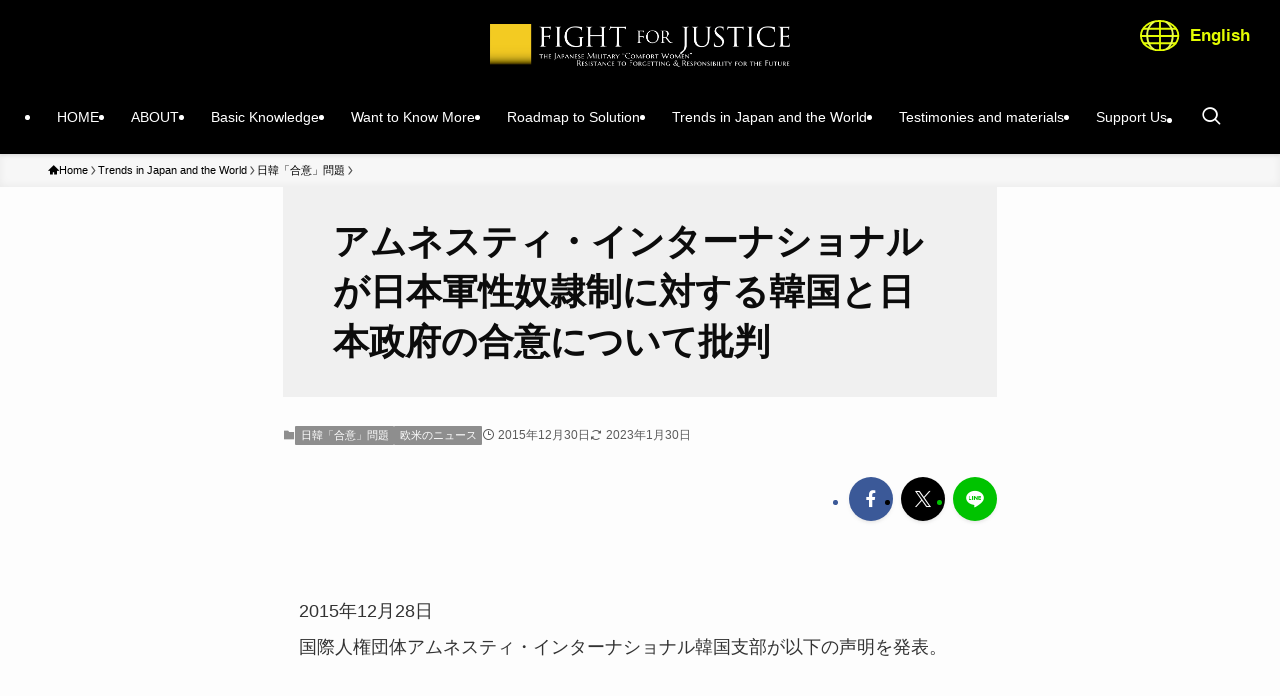

--- FILE ---
content_type: text/html; charset=UTF-8
request_url: http://fightforjustice.info/?p=4044&lang=en
body_size: 23426
content:
<!DOCTYPE html>
<html dir="ltr" lang="en-US" prefix="og: https://ogp.me/ns#" data-loaded="false" data-scrolled="false" data-spmenu="closed">
<head>
<meta charset="utf-8">
<meta name="format-detection" content="telephone=no">
<meta http-equiv="X-UA-Compatible" content="IE=edge">
<meta name="viewport" content="width=device-width, viewport-fit=cover">
<title>アムネスティ・インターナショナルが日本軍性奴隷制に対する韓国と日本政府の合意について批判 | Fight for Justice 日本軍「慰安婦」―忘却への抵抗・未来の責任</title>
<link rel="alternate" hreflang="ja" href="http://fightforjustice.info/?p=4044" />
<link rel="alternate" hreflang="en-us" href="http://fightforjustice.info/?p=4044&#038;lang=en" />
<link rel="alternate" hreflang="ko-kr" href="http://fightforjustice.info/?p=4044&#038;lang=ko" />
<link rel="alternate" hreflang="zh-cn" href="http://fightforjustice.info/?p=4044&#038;lang=zh-hans" />
<link rel="alternate" hreflang="x-default" href="http://fightforjustice.info/?p=4044" />

		<!-- All in One SEO 4.6.2 - aioseo.com -->
		<meta name="description" content="2015年12月28日 国際人権団体アムネスティ・インターナショナル韓国支部が以下の声明を発表。 [プレスリリース]両国政府の「慰安婦」の合意、生存者たちの正義を否定してはならない。 第2次世界大戦当時、日本軍性奴隷制に対する韓国と日本政府の合意について、庄司洋加・国際アムネスティ東アジア調査官は、次のように明らかにした。 「今日の合意で、日本軍性奴隷制によって苦痛をうけた数万人の女性たちが正義を具現することに終止符をうってはならない。ハルモニたちは、交渉のテーブルから排除された。両国政府の今回の交渉は正義の回復よりも、責任を免れるための政治的取引きであった。生存者らの要求が、今回の交渉で安く売り渡されてはならない。 性奴隷制の生存者らが、彼らにほしいままにされた犯罪について、日本政府からの完全かつ全面的な謝罪を受け取るまで正義の回復に向けた闘いは続くだろう。」 原文はこちら http://amnesty.or.kr/12272/ [긴급논평] 양국 정부의 ‘위안부’ 합의, 생존자들의 정의를 부정해서는 안돼 2015.12.28 수 신: 각 언론사 사회부 담당자 발 신: 국제앰네스티 한국지부 제 목: [보도자료] 양국 정부의 ‘위안부’합의, 생존자들의 정의를 부정해서는 안된다. 발신일자: 2015년 12월 28일 문서번호: 2015-보도-026 담 당: 국제앰네스티 한국지부 양은선 (eunsun.yang@amnesty.or.kr) 제2차 세계대전 당시" />
		<meta name="robots" content="max-image-preview:large" />
		<link rel="canonical" href="http://fightforjustice.info/?p=4044" />
		<meta name="generator" content="All in One SEO (AIOSEO) 4.6.2" />
		<meta property="og:locale" content="en_US" />
		<meta property="og:site_name" content="Fight for Justice 日本軍「慰安婦」―忘却への抵抗・未来の責任 | 日本軍「慰安婦」―忘却への抵抗・未来の責任" />
		<meta property="og:type" content="article" />
		<meta property="og:title" content="アムネスティ・インターナショナルが日本軍性奴隷制に対する韓国と日本政府の合意について批判 | Fight for Justice 日本軍「慰安婦」―忘却への抵抗・未来の責任" />
		<meta property="og:description" content="2015年12月28日 国際人権団体アムネスティ・インターナショナル韓国支部が以下の声明を発表。 [プレスリリース]両国政府の「慰安婦」の合意、生存者たちの正義を否定してはならない。 第2次世界大戦当時、日本軍性奴隷制に対する韓国と日本政府の合意について、庄司洋加・国際アムネスティ東アジア調査官は、次のように明らかにした。 「今日の合意で、日本軍性奴隷制によって苦痛をうけた数万人の女性たちが正義を具現することに終止符をうってはならない。ハルモニたちは、交渉のテーブルから排除された。両国政府の今回の交渉は正義の回復よりも、責任を免れるための政治的取引きであった。生存者らの要求が、今回の交渉で安く売り渡されてはならない。 性奴隷制の生存者らが、彼らにほしいままにされた犯罪について、日本政府からの完全かつ全面的な謝罪を受け取るまで正義の回復に向けた闘いは続くだろう。」 原文はこちら http://amnesty.or.kr/12272/ [긴급논평] 양국 정부의 ‘위안부’ 합의, 생존자들의 정의를 부정해서는 안돼 2015.12.28 수 신: 각 언론사 사회부 담당자 발 신: 국제앰네스티 한국지부 제 목: [보도자료] 양국 정부의 ‘위안부’합의, 생존자들의 정의를 부정해서는 안된다. 발신일자: 2015년 12월 28일 문서번호: 2015-보도-026 담 당: 국제앰네스티 한국지부 양은선 (eunsun.yang@amnesty.or.kr) 제2차 세계대전 당시" />
		<meta property="og:url" content="http://fightforjustice.info/?p=4044" />
		<meta property="og:image" content="http://fightforjustice.info/wp-content/uploads/2023/12/FFJogp3.png" />
		<meta property="og:image:width" content="1200" />
		<meta property="og:image:height" content="600" />
		<meta property="article:published_time" content="2015-12-30T14:50:17+00:00" />
		<meta property="article:modified_time" content="2023-01-30T09:57:56+00:00" />
		<meta name="twitter:card" content="summary" />
		<meta name="twitter:title" content="アムネスティ・インターナショナルが日本軍性奴隷制に対する韓国と日本政府の合意について批判 | Fight for Justice 日本軍「慰安婦」―忘却への抵抗・未来の責任" />
		<meta name="twitter:description" content="2015年12月28日 国際人権団体アムネスティ・インターナショナル韓国支部が以下の声明を発表。 [プレスリリース]両国政府の「慰安婦」の合意、生存者たちの正義を否定してはならない。 第2次世界大戦当時、日本軍性奴隷制に対する韓国と日本政府の合意について、庄司洋加・国際アムネスティ東アジア調査官は、次のように明らかにした。 「今日の合意で、日本軍性奴隷制によって苦痛をうけた数万人の女性たちが正義を具現することに終止符をうってはならない。ハルモニたちは、交渉のテーブルから排除された。両国政府の今回の交渉は正義の回復よりも、責任を免れるための政治的取引きであった。生存者らの要求が、今回の交渉で安く売り渡されてはならない。 性奴隷制の生存者らが、彼らにほしいままにされた犯罪について、日本政府からの完全かつ全面的な謝罪を受け取るまで正義の回復に向けた闘いは続くだろう。」 原文はこちら http://amnesty.or.kr/12272/ [긴급논평] 양국 정부의 ‘위안부’ 합의, 생존자들의 정의를 부정해서는 안돼 2015.12.28 수 신: 각 언론사 사회부 담당자 발 신: 국제앰네스티 한국지부 제 목: [보도자료] 양국 정부의 ‘위안부’합의, 생존자들의 정의를 부정해서는 안된다. 발신일자: 2015년 12월 28일 문서번호: 2015-보도-026 담 당: 국제앰네스티 한국지부 양은선 (eunsun.yang@amnesty.or.kr) 제2차 세계대전 당시" />
		<meta name="twitter:image" content="http://fightforjustice.info/wp-content/uploads/2023/12/FFJogp3.png" />
		<meta name="google" content="nositelinkssearchbox" />
		<script type="application/ld+json" class="aioseo-schema">
			{"@context":"https:\/\/schema.org","@graph":[{"@type":"Article","@id":"http:\/\/fightforjustice.info\/?p=4044&lang=en#article","name":"\u30a2\u30e0\u30cd\u30b9\u30c6\u30a3\u30fb\u30a4\u30f3\u30bf\u30fc\u30ca\u30b7\u30e7\u30ca\u30eb\u304c\u65e5\u672c\u8ecd\u6027\u5974\u96b7\u5236\u306b\u5bfe\u3059\u308b\u97d3\u56fd\u3068\u65e5\u672c\u653f\u5e9c\u306e\u5408\u610f\u306b\u3064\u3044\u3066\u6279\u5224 | Fight for Justice \u65e5\u672c\u8ecd\u300c\u6170\u5b89\u5a66\u300d\u2015\u5fd8\u5374\u3078\u306e\u62b5\u6297\u30fb\u672a\u6765\u306e\u8cac\u4efb","headline":"\u30a2\u30e0\u30cd\u30b9\u30c6\u30a3\u30fb\u30a4\u30f3\u30bf\u30fc\u30ca\u30b7\u30e7\u30ca\u30eb\u304c\u65e5\u672c\u8ecd\u6027\u5974\u96b7\u5236\u306b\u5bfe\u3059\u308b\u97d3\u56fd\u3068\u65e5\u672c\u653f\u5e9c\u306e\u5408\u610f\u306b\u3064\u3044\u3066\u6279\u5224","author":{"@id":"http:\/\/fightforjustice.info\/?lang=en&author=2#author"},"publisher":{"@id":"http:\/\/fightforjustice.info\/?lang=en\/#organization"},"datePublished":"2015-12-30T23:50:17+09:00","dateModified":"2023-01-30T18:57:56+09:00","inLanguage":"en-US","mainEntityOfPage":{"@id":"http:\/\/fightforjustice.info\/?p=4044&lang=en#webpage"},"isPartOf":{"@id":"http:\/\/fightforjustice.info\/?p=4044&lang=en#webpage"},"articleSection":"\u65e5\u97d3\u300c\u5408\u610f\u300d\u554f\u984c, \u6b27\u7c73\u306e\u30cb\u30e5\u30fc\u30b9, Optional"},{"@type":"BreadcrumbList","@id":"http:\/\/fightforjustice.info\/?p=4044&lang=en#breadcrumblist","itemListElement":[{"@type":"ListItem","@id":"http:\/\/fightforjustice.info\/?lang=en\/#listItem","position":1,"name":"Home","item":"http:\/\/fightforjustice.info\/?lang=en\/","nextItem":"http:\/\/fightforjustice.info\/?p=4044&lang=en#listItem"},{"@type":"ListItem","@id":"http:\/\/fightforjustice.info\/?p=4044&lang=en#listItem","position":2,"name":"\u30a2\u30e0\u30cd\u30b9\u30c6\u30a3\u30fb\u30a4\u30f3\u30bf\u30fc\u30ca\u30b7\u30e7\u30ca\u30eb\u304c\u65e5\u672c\u8ecd\u6027\u5974\u96b7\u5236\u306b\u5bfe\u3059\u308b\u97d3\u56fd\u3068\u65e5\u672c\u653f\u5e9c\u306e\u5408\u610f\u306b\u3064\u3044\u3066\u6279\u5224","previousItem":"http:\/\/fightforjustice.info\/?lang=en\/#listItem"}]},{"@type":"Organization","@id":"http:\/\/fightforjustice.info\/?lang=en\/#organization","name":"Fight for Justice \u65e5\u672c\u8ecd\u300c\u6170\u5b89\u5a66\u300d\u2015\u5fd8\u5374\u3078\u306e\u62b5\u6297\u30fb\u672a\u6765\u306e\u8cac\u4efb","url":"http:\/\/fightforjustice.info\/?lang=en\/"},{"@type":"Person","@id":"http:\/\/fightforjustice.info\/?lang=en&author=2#author","url":"http:\/\/fightforjustice.info\/?lang=en&author=2","name":"\u7ba1\u7406\u8005","image":{"@type":"ImageObject","@id":"http:\/\/fightforjustice.info\/?p=4044&lang=en#authorImage","url":"http:\/\/0.gravatar.com\/avatar\/60ee127736ac65da32f53038864447be?s=96&d=mm&r=g","width":96,"height":96,"caption":"\u7ba1\u7406\u8005"}},{"@type":"WebPage","@id":"http:\/\/fightforjustice.info\/?p=4044&lang=en#webpage","url":"http:\/\/fightforjustice.info\/?p=4044&lang=en","name":"\u30a2\u30e0\u30cd\u30b9\u30c6\u30a3\u30fb\u30a4\u30f3\u30bf\u30fc\u30ca\u30b7\u30e7\u30ca\u30eb\u304c\u65e5\u672c\u8ecd\u6027\u5974\u96b7\u5236\u306b\u5bfe\u3059\u308b\u97d3\u56fd\u3068\u65e5\u672c\u653f\u5e9c\u306e\u5408\u610f\u306b\u3064\u3044\u3066\u6279\u5224 | Fight for Justice \u65e5\u672c\u8ecd\u300c\u6170\u5b89\u5a66\u300d\u2015\u5fd8\u5374\u3078\u306e\u62b5\u6297\u30fb\u672a\u6765\u306e\u8cac\u4efb","description":"2015\u5e7412\u670828\u65e5 \u56fd\u969b\u4eba\u6a29\u56e3\u4f53\u30a2\u30e0\u30cd\u30b9\u30c6\u30a3\u30fb\u30a4\u30f3\u30bf\u30fc\u30ca\u30b7\u30e7\u30ca\u30eb\u97d3\u56fd\u652f\u90e8\u304c\u4ee5\u4e0b\u306e\u58f0\u660e\u3092\u767a\u8868\u3002 [\u30d7\u30ec\u30b9\u30ea\u30ea\u30fc\u30b9]\u4e21\u56fd\u653f\u5e9c\u306e\u300c\u6170\u5b89\u5a66\u300d\u306e\u5408\u610f\u3001\u751f\u5b58\u8005\u305f\u3061\u306e\u6b63\u7fa9\u3092\u5426\u5b9a\u3057\u3066\u306f\u306a\u3089\u306a\u3044\u3002 \u7b2c2\u6b21\u4e16\u754c\u5927\u6226\u5f53\u6642\u3001\u65e5\u672c\u8ecd\u6027\u5974\u96b7\u5236\u306b\u5bfe\u3059\u308b\u97d3\u56fd\u3068\u65e5\u672c\u653f\u5e9c\u306e\u5408\u610f\u306b\u3064\u3044\u3066\u3001\u5e84\u53f8\u6d0b\u52a0\u30fb\u56fd\u969b\u30a2\u30e0\u30cd\u30b9\u30c6\u30a3\u6771\u30a2\u30b8\u30a2\u8abf\u67fb\u5b98\u306f\u3001\u6b21\u306e\u3088\u3046\u306b\u660e\u3089\u304b\u306b\u3057\u305f\u3002 \u300c\u4eca\u65e5\u306e\u5408\u610f\u3067\u3001\u65e5\u672c\u8ecd\u6027\u5974\u96b7\u5236\u306b\u3088\u3063\u3066\u82e6\u75db\u3092\u3046\u3051\u305f\u6570\u4e07\u4eba\u306e\u5973\u6027\u305f\u3061\u304c\u6b63\u7fa9\u3092\u5177\u73fe\u3059\u308b\u3053\u3068\u306b\u7d42\u6b62\u7b26\u3092\u3046\u3063\u3066\u306f\u306a\u3089\u306a\u3044\u3002\u30cf\u30eb\u30e2\u30cb\u305f\u3061\u306f\u3001\u4ea4\u6e09\u306e\u30c6\u30fc\u30d6\u30eb\u304b\u3089\u6392\u9664\u3055\u308c\u305f\u3002\u4e21\u56fd\u653f\u5e9c\u306e\u4eca\u56de\u306e\u4ea4\u6e09\u306f\u6b63\u7fa9\u306e\u56de\u5fa9\u3088\u308a\u3082\u3001\u8cac\u4efb\u3092\u514d\u308c\u308b\u305f\u3081\u306e\u653f\u6cbb\u7684\u53d6\u5f15\u304d\u3067\u3042\u3063\u305f\u3002\u751f\u5b58\u8005\u3089\u306e\u8981\u6c42\u304c\u3001\u4eca\u56de\u306e\u4ea4\u6e09\u3067\u5b89\u304f\u58f2\u308a\u6e21\u3055\u308c\u3066\u306f\u306a\u3089\u306a\u3044\u3002 \u6027\u5974\u96b7\u5236\u306e\u751f\u5b58\u8005\u3089\u304c\u3001\u5f7c\u3089\u306b\u307b\u3057\u3044\u307e\u307e\u306b\u3055\u308c\u305f\u72af\u7f6a\u306b\u3064\u3044\u3066\u3001\u65e5\u672c\u653f\u5e9c\u304b\u3089\u306e\u5b8c\u5168\u304b\u3064\u5168\u9762\u7684\u306a\u8b1d\u7f6a\u3092\u53d7\u3051\u53d6\u308b\u307e\u3067\u6b63\u7fa9\u306e\u56de\u5fa9\u306b\u5411\u3051\u305f\u95d8\u3044\u306f\u7d9a\u304f\u3060\u308d\u3046\u3002\u300d \u539f\u6587\u306f\u3053\u3061\u3089 http:\/\/amnesty.or.kr\/12272\/ [\uae34\uae09\ub17c\ud3c9] \uc591\uad6d \uc815\ubd80\uc758 \u2018\uc704\uc548\ubd80\u2019 \ud569\uc758, \uc0dd\uc874\uc790\ub4e4\uc758 \uc815\uc758\ub97c \ubd80\uc815\ud574\uc11c\ub294 \uc548\ub3fc 2015.12.28 \uc218 \uc2e0: \uac01 \uc5b8\ub860\uc0ac \uc0ac\ud68c\ubd80 \ub2f4\ub2f9\uc790 \ubc1c \uc2e0: \uad6d\uc81c\uc570\ub124\uc2a4\ud2f0 \ud55c\uad6d\uc9c0\ubd80 \uc81c \ubaa9: [\ubcf4\ub3c4\uc790\ub8cc] \uc591\uad6d \uc815\ubd80\uc758 \u2018\uc704\uc548\ubd80\u2019\ud569\uc758, \uc0dd\uc874\uc790\ub4e4\uc758 \uc815\uc758\ub97c \ubd80\uc815\ud574\uc11c\ub294 \uc548\ub41c\ub2e4. \ubc1c\uc2e0\uc77c\uc790: 2015\ub144 12\uc6d4 28\uc77c \ubb38\uc11c\ubc88\ud638: 2015-\ubcf4\ub3c4-026 \ub2f4 \ub2f9: \uad6d\uc81c\uc570\ub124\uc2a4\ud2f0 \ud55c\uad6d\uc9c0\ubd80 \uc591\uc740\uc120 (eunsun.yang@amnesty.or.kr) \uc81c2\ucc28 \uc138\uacc4\ub300\uc804 \ub2f9\uc2dc","inLanguage":"en-US","isPartOf":{"@id":"http:\/\/fightforjustice.info\/?lang=en\/#website"},"breadcrumb":{"@id":"http:\/\/fightforjustice.info\/?p=4044&lang=en#breadcrumblist"},"author":{"@id":"http:\/\/fightforjustice.info\/?lang=en&author=2#author"},"creator":{"@id":"http:\/\/fightforjustice.info\/?lang=en&author=2#author"},"datePublished":"2015-12-30T23:50:17+09:00","dateModified":"2023-01-30T18:57:56+09:00"},{"@type":"WebSite","@id":"http:\/\/fightforjustice.info\/?lang=en\/#website","url":"http:\/\/fightforjustice.info\/?lang=en\/","name":"Fight for Justice \u65e5\u672c\u8ecd\u300c\u6170\u5b89\u5a66\u300d\u2015\u5fd8\u5374\u3078\u306e\u62b5\u6297\u30fb\u672a\u6765\u306e\u8cac\u4efb","description":"\u65e5\u672c\u8ecd\u300c\u6170\u5b89\u5a66\u300d\u2015\u5fd8\u5374\u3078\u306e\u62b5\u6297\u30fb\u672a\u6765\u306e\u8cac\u4efb","inLanguage":"en-US","publisher":{"@id":"http:\/\/fightforjustice.info\/?lang=en\/#organization"}}]}
		</script>
		<!-- All in One SEO -->

<link rel="alternate" type="application/rss+xml" title="Fight for Justice 日本軍「慰安婦」―忘却への抵抗・未来の責任 &raquo; Feed" href="http://fightforjustice.info/?feed=rss2&#038;lang=en" />
<link rel="alternate" type="application/rss+xml" title="Fight for Justice 日本軍「慰安婦」―忘却への抵抗・未来の責任 &raquo; Comments Feed" href="http://fightforjustice.info/?feed=comments-rss2&#038;lang=en" />
<link rel="alternate" type="application/rss+xml" title="Fight for Justice 日本軍「慰安婦」―忘却への抵抗・未来の責任 &raquo; アムネスティ・インターナショナルが日本軍性奴隷制に対する韓国と日本政府の合意について批判 Comments Feed" href="http://fightforjustice.info/?lang=en&#038;feed=rss2&#038;p=4044" />
<link rel='stylesheet' id='external-links-css' href='http://fightforjustice.info/wp-content/plugins/sem-external-links/sem-external-links.css?ver=20090903' type='text/css' media='all' />
<link rel='stylesheet' id='wp-block-library-css' href='http://fightforjustice.info/wp-includes/css/dist/block-library/style.min.css?ver=6.5.7' type='text/css' media='all' />
<link rel='stylesheet' id='swell-icons-css' href='http://fightforjustice.info/wp-content/themes/swell/build/css/swell-icons.css?ver=2.8.1' type='text/css' media='all' />
<link rel='stylesheet' id='main_style-css' href='http://fightforjustice.info/wp-content/themes/swell/build/css/main.css?ver=2.8.1' type='text/css' media='all' />
<link rel='stylesheet' id='swell_blocks-css' href='http://fightforjustice.info/wp-content/themes/swell/build/css/blocks.css?ver=2.8.1' type='text/css' media='all' />
<style id='swell_custom-inline-css' type='text/css'>
:root{--swl-fz--content:4vw;--swl-font_family:"游ゴシック体", "Yu Gothic", YuGothic, "Hiragino Kaku Gothic ProN", "Hiragino Sans", Meiryo, sans-serif;--swl-font_weight:500;--color_main:#8e8e8e;--color_text:#333;--color_link:#1176d4;--color_htag:#8e8e8e;--color_bg:#fdfdfd;--color_gradient1:#d8ffff;--color_gradient2:#87e7ff;--color_main_thin:rgba(178, 178, 178, 0.05 );--color_main_dark:rgba(107, 107, 107, 1 );--color_list_check:#8e8e8e;--color_list_num:#8e8e8e;--color_list_good:#86dd7b;--color_list_triangle:#f4e03a;--color_list_bad:#f36060;--color_faq_q:#d55656;--color_faq_a:#6599b7;--color_icon_good:#3cd250;--color_icon_good_bg:#ecffe9;--color_icon_bad:#4b73eb;--color_icon_bad_bg:#eafaff;--color_icon_info:#f578b4;--color_icon_info_bg:#fff0fa;--color_icon_announce:#ffa537;--color_icon_announce_bg:#fff5f0;--color_icon_pen:#7a7a7a;--color_icon_pen_bg:#f7f7f7;--color_icon_book:#787364;--color_icon_book_bg:#f8f6ef;--color_icon_point:#ffa639;--color_icon_check:#86d67c;--color_icon_batsu:#f36060;--color_icon_hatena:#5295cc;--color_icon_caution:#f7da38;--color_icon_memo:#84878a;--color_deep01:#e44141;--color_deep02:#3d79d5;--color_deep03:#63a84d;--color_deep04:#f09f4d;--color_pale01:#fff2f0;--color_pale02:#f3f8fd;--color_pale03:#f1f9ee;--color_pale04:#fdf9ee;--color_mark_blue:#b7e3ff;--color_mark_green:#bdf9c3;--color_mark_yellow:#fcf69f;--color_mark_orange:#ffddbc;--border01:solid 1px var(--color_main);--border02:double 4px var(--color_main);--border03:dashed 2px var(--color_border);--border04:solid 4px var(--color_gray);--card_posts_thumb_ratio:56.25%;--list_posts_thumb_ratio:61.805%;--big_posts_thumb_ratio:56.25%;--thumb_posts_thumb_ratio:61.805%;--blogcard_thumb_ratio:56.25%;--color_header_bg:#000000;--color_header_text:#ffffff;--color_footer_bg:#fdfdfd;--color_footer_text:#ffffff;--container_size:1440px;--article_size:1166px;--logo_size_sp:48px;--logo_size_pc:40px;--logo_size_pcfix:32px;}.swl-cell-bg[data-icon="doubleCircle"]{--cell-icon-color:#ffc977}.swl-cell-bg[data-icon="circle"]{--cell-icon-color:#94e29c}.swl-cell-bg[data-icon="triangle"]{--cell-icon-color:#eeda2f}.swl-cell-bg[data-icon="close"]{--cell-icon-color:#ec9191}.swl-cell-bg[data-icon="hatena"]{--cell-icon-color:#93c9da}.swl-cell-bg[data-icon="check"]{--cell-icon-color:#94e29c}.swl-cell-bg[data-icon="line"]{--cell-icon-color:#9b9b9b}.cap_box[data-colset="col1"]{--capbox-color:#f59b5f;--capbox-color--bg:#fff8eb}.cap_box[data-colset="col2"]{--capbox-color:#5fb9f5;--capbox-color--bg:#edf5ff}.cap_box[data-colset="col3"]{--capbox-color:#2fcd90;--capbox-color--bg:#eafaf2}.red_{--the-btn-color:#f74a4a;--the-btn-color2:#ffbc49;--the-solid-shadow: rgba(185, 56, 56, 1 )}.blue_{--the-btn-color:#338df4;--the-btn-color2:#35eaff;--the-solid-shadow: rgba(38, 106, 183, 1 )}.green_{--the-btn-color:#62d847;--the-btn-color2:#7bf7bd;--the-solid-shadow: rgba(74, 162, 53, 1 )}.is-style-btn_normal{--the-btn-radius:80px}.is-style-btn_solid{--the-btn-radius:80px}.is-style-btn_shiny{--the-btn-radius:80px}.is-style-btn_line{--the-btn-radius:80px}.post_content blockquote{padding:1.5em 2em 1.5em 3em}.post_content blockquote::before{content:"";display:block;width:5px;height:calc(100% - 3em);top:1.5em;left:1.5em;border-left:solid 1px rgba(180,180,180,.75);border-right:solid 1px rgba(180,180,180,.75);}.mark_blue{background:-webkit-linear-gradient(transparent 64%,var(--color_mark_blue) 0%);background:linear-gradient(transparent 64%,var(--color_mark_blue) 0%)}.mark_green{background:-webkit-linear-gradient(transparent 64%,var(--color_mark_green) 0%);background:linear-gradient(transparent 64%,var(--color_mark_green) 0%)}.mark_yellow{background:-webkit-linear-gradient(transparent 64%,var(--color_mark_yellow) 0%);background:linear-gradient(transparent 64%,var(--color_mark_yellow) 0%)}.mark_orange{background:-webkit-linear-gradient(transparent 64%,var(--color_mark_orange) 0%);background:linear-gradient(transparent 64%,var(--color_mark_orange) 0%)}[class*="is-style-icon_"]{color:#333;border-width:0}[class*="is-style-big_icon_"]{border-width:2px;border-style:solid}[data-col="gray"] .c-balloon__text{background:#f7f7f7;border-color:#ccc}[data-col="gray"] .c-balloon__before{border-right-color:#f7f7f7}[data-col="green"] .c-balloon__text{background:#d1f8c2;border-color:#9ddd93}[data-col="green"] .c-balloon__before{border-right-color:#d1f8c2}[data-col="blue"] .c-balloon__text{background:#e2f6ff;border-color:#93d2f0}[data-col="blue"] .c-balloon__before{border-right-color:#e2f6ff}[data-col="red"] .c-balloon__text{background:#ffebeb;border-color:#f48789}[data-col="red"] .c-balloon__before{border-right-color:#ffebeb}[data-col="yellow"] .c-balloon__text{background:#f9f7d2;border-color:#fbe593}[data-col="yellow"] .c-balloon__before{border-right-color:#f9f7d2}.-type-list2 .p-postList__body::after,.-type-big .p-postList__body::after{content: "READ MORE »";}.c-postThumb__cat{background-color:#8e8e8e;color:#fff;background-image: repeating-linear-gradient(-45deg,rgba(255,255,255,.1),rgba(255,255,255,.1) 6px,transparent 6px,transparent 12px)}.post_content h2:where(:not([class^="swell-block-"]):not(.faq_q):not(.p-postList__title))::before{position:absolute;display:block;pointer-events:none}.l-header{box-shadow: 0 1px 4px rgba(0,0,0,.12)}.l-header__bar{color:#fff;background:var(--color_main)}.l-header__menuBtn{order:1}.l-header__customBtn{order:3}.c-gnav a::after{background:var(--color_main);width:100%;height:2px;transform:scaleX(0)}.p-spHeadMenu .menu-item.-current{border-bottom-color:var(--color_main)}.c-gnav > li:hover > a::after,.c-gnav > .-current > a::after{transform: scaleX(1)}.c-gnav .sub-menu{color:#333;background:#fff}.l-fixHeader::before{opacity:1}#pagetop{border-radius:50%}.c-widget__title.-spmenu{padding:.5em .75em;border-radius:var(--swl-radius--2, 0px);background:var(--color_main);color:#fff;}.c-widget__title.-footer{padding:.5em}.c-widget__title.-footer::before{content:"";bottom:0;left:0;width:40%;z-index:1;background:var(--color_main)}.c-widget__title.-footer::after{content:"";bottom:0;left:0;width:100%;background:var(--color_border)}.c-secTitle{border-left:solid 2px var(--color_main);padding:0em .75em}.p-spMenu{color:#333}.p-spMenu__inner::before{background:#fdfdfd;opacity:1}.p-spMenu__overlay{background:#000;opacity:0.6}[class*="page-numbers"]{color:#fff;background-color:#dedede}a{text-decoration: none}.l-topTitleArea.c-filterLayer::before{background-color:#000;opacity:0.2;content:""}@media screen and (min-width: 960px){:root{}}@media screen and (max-width: 959px){:root{}.l-header__logo{order:2;text-align:center}}@media screen and (min-width: 600px){:root{--swl-fz--content:18px;}}@media screen and (max-width: 599px){:root{}}@media (min-width: 1374px) {.alignwide{left:-100px;width:calc(100% + 200px);}}@media (max-width: 1374px) {.-sidebar-off .swell-block-fullWide__inner.l-container .alignwide{left:0px;width:100%;}}.l-fixHeader .l-fixHeader__gnav{order:0}[data-scrolled=true] .l-fixHeader[data-ready]{opacity:1;-webkit-transform:translateY(0)!important;transform:translateY(0)!important;visibility:visible}.-body-solid .l-fixHeader{box-shadow:0 2px 4px var(--swl-color_shadow)}.l-fixHeader__inner{align-items:stretch;color:var(--color_header_text);display:flex;padding-bottom:0;padding-top:0;position:relative;z-index:1}.l-fixHeader__logo{align-items:center;display:flex;line-height:1;margin-right:24px;order:0;padding:16px 0}.is-style-btn_normal a,.is-style-btn_shiny a{box-shadow:var(--swl-btn_shadow)}.c-shareBtns__btn,.is-style-balloon>.c-tabList .c-tabList__button,.p-snsCta,[class*=page-numbers]{box-shadow:var(--swl-box_shadow)}.p-articleThumb__img,.p-articleThumb__youtube{box-shadow:var(--swl-img_shadow)}.p-pickupBanners__item .c-bannerLink,.p-postList__thumb{box-shadow:0 2px 8px rgba(0,0,0,.1),0 4px 4px -4px rgba(0,0,0,.1)}.p-postList.-w-ranking li:before{background-image:repeating-linear-gradient(-45deg,hsla(0,0%,100%,.1),hsla(0,0%,100%,.1) 6px,transparent 0,transparent 12px);box-shadow:1px 1px 4px rgba(0,0,0,.2)}.l-header__bar{position:relative;width:100%}.l-header__bar .c-catchphrase{color:inherit;font-size:12px;letter-spacing:var(--swl-letter_spacing,.2px);line-height:14px;margin-right:auto;overflow:hidden;padding:4px 0;white-space:nowrap;width:50%}.l-header__bar .c-iconList .c-iconList__link{margin:0;padding:4px 6px}.l-header__barInner{align-items:center;display:flex;justify-content:flex-end}@media (min-width:960px){.-parallel .l-header__inner{display:flex;flex-wrap:wrap;max-width:100%;padding-left:0;padding-right:0}.-parallel .l-header__logo{text-align:center;width:100%}.-parallel .l-header__logo .c-catchphrase{font-size:12px;line-height:1;margin-top:16px}.-parallel .l-header__gnav{width:100%}.-parallel .l-header__gnav .c-gnav{justify-content:center}.-parallel .l-header__gnav .c-gnav>li>a{padding:16px}.-parallel .c-headLogo.-txt,.-parallel .w-header{justify-content:center}.-parallel .w-header{margin-bottom:8px;margin-top:8px}.-parallel-bottom .l-header__inner{padding-top:8px}.-parallel-bottom .l-header__logo{order:1;padding:16px 0}.-parallel-bottom .w-header{order:2}.-parallel-bottom .l-header__gnav{order:3}.-parallel-top .l-header__inner{padding-bottom:8px}.-parallel-top .l-header__gnav{order:1}.-parallel-top .l-header__logo{order:2;padding:16px 0}.-parallel-top .w-header{order:3}.l-header.-parallel .w-header{width:100%}.l-fixHeader.-parallel .l-fixHeader__gnav{margin-left:auto}}.c-gnav .sub-menu a:before,.c-listMenu a:before{-webkit-font-smoothing:antialiased;-moz-osx-font-smoothing:grayscale;font-family:icomoon!important;font-style:normal;font-variant:normal;font-weight:400;line-height:1;text-transform:none}.c-submenuToggleBtn{display:none}.c-listMenu a{padding:.75em 1em .75em 1.5em;transition:padding .25s}.c-listMenu a:hover{padding-left:1.75em;padding-right:.75em}.c-gnav .sub-menu a:before,.c-listMenu a:before{color:inherit;content:"\e921";display:inline-block;left:2px;position:absolute;top:50%;-webkit-transform:translateY(-50%);transform:translateY(-50%);vertical-align:middle}.widget_categories>ul>.cat-item>a,.wp-block-categories-list>li>a{padding-left:1.75em}.c-listMenu .children,.c-listMenu .sub-menu{margin:0}.c-listMenu .children a,.c-listMenu .sub-menu a{font-size:.9em;padding-left:2.5em}.c-listMenu .children a:before,.c-listMenu .sub-menu a:before{left:1em}.c-listMenu .children a:hover,.c-listMenu .sub-menu a:hover{padding-left:2.75em}.c-listMenu .children ul a,.c-listMenu .sub-menu ul a{padding-left:3.25em}.c-listMenu .children ul a:before,.c-listMenu .sub-menu ul a:before{left:1.75em}.c-listMenu .children ul a:hover,.c-listMenu .sub-menu ul a:hover{padding-left:3.5em}.c-gnav li:hover>.sub-menu{opacity:1;visibility:visible}.c-gnav .sub-menu:before{background:inherit;content:"";height:100%;left:0;position:absolute;top:0;width:100%;z-index:0}.c-gnav .sub-menu .sub-menu{left:100%;top:0;z-index:-1}.c-gnav .sub-menu a{padding-left:2em}.c-gnav .sub-menu a:before{left:.5em}.c-gnav .sub-menu a:hover .ttl{left:4px}:root{--color_content_bg:var(--color_bg);}.c-widget__title.-side{padding:.5em}.c-widget__title.-side::before{content:"";bottom:0;left:0;width:40%;z-index:1;background:var(--color_main)}.c-widget__title.-side::after{content:"";bottom:0;left:0;width:100%;background:var(--color_border)}.c-shareBtns__item:not(:last-child){margin-right:8px}.c-shareBtns__btn{padding:6px 8px;border-radius:2px}@media screen and (min-width: 960px){:root{}.single .c-postTitle__date{display:none}}@media screen and (max-width: 959px){:root{}.single .c-postTitle__date{display:none}}@media screen and (min-width: 600px){:root{}}@media screen and (max-width: 599px){:root{}}.swell-block-fullWide__inner.l-container{--swl-fw_inner_pad:var(--swl-pad_container,0px)}@media (min-width:960px){.-sidebar-on .l-content .alignfull,.-sidebar-on .l-content .alignwide{left:-16px;width:calc(100% + 32px)}.swell-block-fullWide__inner.l-article{--swl-fw_inner_pad:var(--swl-pad_post_content,0px)}.-sidebar-on .swell-block-fullWide__inner .alignwide{left:0;width:100%}.-sidebar-on .swell-block-fullWide__inner .alignfull{left:calc(0px - var(--swl-fw_inner_pad, 0))!important;margin-left:0!important;margin-right:0!important;width:calc(100% + var(--swl-fw_inner_pad, 0)*2)!important}}.p-relatedPosts .p-postList__item{margin-bottom:1.5em}.p-relatedPosts .p-postList__times,.p-relatedPosts .p-postList__times>:last-child{margin-right:0}@media (min-width:600px){.p-relatedPosts .p-postList__item{width:33.33333%}}@media screen and (min-width:600px) and (max-width:1239px){.p-relatedPosts .p-postList__item:nth-child(7),.p-relatedPosts .p-postList__item:nth-child(8){display:none}}@media screen and (min-width:1240px){.p-relatedPosts .p-postList__item{width:25%}}.-index-off .p-toc,.swell-toc-placeholder:empty{display:none}.p-toc.-modal{height:100%;margin:0;overflow-y:auto;padding:0}#main_content .p-toc{border-radius:var(--swl-radius--2,0);margin:4em auto;max-width:800px}#sidebar .p-toc{margin-top:-.5em}.p-toc .__pn:before{content:none!important;counter-increment:none}.p-toc .__prev{margin:0 0 1em}.p-toc .__next{margin:1em 0 0}.p-toc.is-omitted:not([data-omit=ct]) [data-level="2"] .p-toc__childList{display:none}.p-toc.is-omitted:not([data-omit=nest]){position:relative}.p-toc.is-omitted:not([data-omit=nest]):before{background:linear-gradient(hsla(0,0%,100%,0),var(--color_bg));bottom:5em;content:"";height:4em;left:0;opacity:.75;pointer-events:none;position:absolute;width:100%;z-index:1}.p-toc.is-omitted:not([data-omit=nest]):after{background:var(--color_bg);bottom:0;content:"";height:5em;left:0;opacity:.75;position:absolute;width:100%;z-index:1}.p-toc.is-omitted:not([data-omit=nest]) .__next,.p-toc.is-omitted:not([data-omit=nest]) [data-omit="1"]{display:none}.p-toc .p-toc__expandBtn{background-color:#f7f7f7;border:rgba(0,0,0,.2);border-radius:5em;box-shadow:0 0 0 1px #bbb;color:#333;display:block;font-size:14px;line-height:1.5;margin:.75em auto 0;min-width:6em;padding:.5em 1em;position:relative;transition:box-shadow .25s;z-index:2}.p-toc[data-omit=nest] .p-toc__expandBtn{display:inline-block;font-size:13px;margin:0 0 0 1.25em;padding:.5em .75em}.p-toc:not([data-omit=nest]) .p-toc__expandBtn:after,.p-toc:not([data-omit=nest]) .p-toc__expandBtn:before{border-top-color:inherit;border-top-style:dotted;border-top-width:3px;content:"";display:block;height:1px;position:absolute;top:calc(50% - 1px);transition:border-color .25s;width:100%;width:22px}.p-toc:not([data-omit=nest]) .p-toc__expandBtn:before{right:calc(100% + 1em)}.p-toc:not([data-omit=nest]) .p-toc__expandBtn:after{left:calc(100% + 1em)}.p-toc.is-expanded .p-toc__expandBtn{border-color:transparent}.p-toc__ttl{display:block;font-size:1.2em;line-height:1;position:relative;text-align:center}.p-toc__ttl:before{content:"\e918";display:inline-block;font-family:icomoon;margin-right:.5em;padding-bottom:2px;vertical-align:middle}#index_modal .p-toc__ttl{margin-bottom:.5em}.p-toc__list li{line-height:1.6}.p-toc__list>li+li{margin-top:.5em}.p-toc__list .p-toc__childList{padding-left:.5em}.p-toc__list [data-level="3"]{font-size:.9em}.p-toc__list .mininote{display:none}.post_content .p-toc__list{padding-left:0}#sidebar .p-toc__list{margin-bottom:0}#sidebar .p-toc__list .p-toc__childList{padding-left:0}.p-toc__link{color:inherit;font-size:inherit;text-decoration:none}.p-toc__link:hover{opacity:.8}.p-toc.-double{background:var(--color_gray);background:linear-gradient(-45deg,transparent 25%,var(--color_gray) 25%,var(--color_gray) 50%,transparent 50%,transparent 75%,var(--color_gray) 75%,var(--color_gray));background-clip:padding-box;background-size:4px 4px;border-bottom:4px double var(--color_border);border-top:4px double var(--color_border);padding:1.5em 1em 1em}.p-toc.-double .p-toc__ttl{margin-bottom:.75em}@media (min-width:960px){#main_content .p-toc{width:92%}}@media (hover:hover){.p-toc .p-toc__expandBtn:hover{border-color:transparent;box-shadow:0 0 0 2px currentcolor}}@media (min-width:600px){.p-toc.-double{padding:2em}}
</style>
<link rel='stylesheet' id='swell-parts/footer-css' href='http://fightforjustice.info/wp-content/themes/swell/build/css/modules/parts/footer.css?ver=2.8.1' type='text/css' media='all' />
<link rel='stylesheet' id='swell-page/single-css' href='http://fightforjustice.info/wp-content/themes/swell/build/css/modules/page/single.css?ver=2.8.1' type='text/css' media='all' />
<style id='pdfemb-pdf-embedder-viewer-style-inline-css' type='text/css'>
.wp-block-pdfemb-pdf-embedder-viewer{max-width:none}

</style>
<style id='classic-theme-styles-inline-css' type='text/css'>
/*! This file is auto-generated */
.wp-block-button__link{color:#fff;background-color:#32373c;border-radius:9999px;box-shadow:none;text-decoration:none;padding:calc(.667em + 2px) calc(1.333em + 2px);font-size:1.125em}.wp-block-file__button{background:#32373c;color:#fff;text-decoration:none}
</style>
<style id='global-styles-inline-css' type='text/css'>
body{--wp--preset--color--black: #000;--wp--preset--color--cyan-bluish-gray: #abb8c3;--wp--preset--color--white: #fff;--wp--preset--color--pale-pink: #f78da7;--wp--preset--color--vivid-red: #cf2e2e;--wp--preset--color--luminous-vivid-orange: #ff6900;--wp--preset--color--luminous-vivid-amber: #fcb900;--wp--preset--color--light-green-cyan: #7bdcb5;--wp--preset--color--vivid-green-cyan: #00d084;--wp--preset--color--pale-cyan-blue: #8ed1fc;--wp--preset--color--vivid-cyan-blue: #0693e3;--wp--preset--color--vivid-purple: #9b51e0;--wp--preset--color--swl-main: var(--color_main);--wp--preset--color--swl-main-thin: var(--color_main_thin);--wp--preset--color--swl-gray: var(--color_gray);--wp--preset--color--swl-deep-01: var(--color_deep01);--wp--preset--color--swl-deep-02: var(--color_deep02);--wp--preset--color--swl-deep-03: var(--color_deep03);--wp--preset--color--swl-deep-04: var(--color_deep04);--wp--preset--color--swl-pale-01: var(--color_pale01);--wp--preset--color--swl-pale-02: var(--color_pale02);--wp--preset--color--swl-pale-03: var(--color_pale03);--wp--preset--color--swl-pale-04: var(--color_pale04);--wp--preset--gradient--vivid-cyan-blue-to-vivid-purple: linear-gradient(135deg,rgba(6,147,227,1) 0%,rgb(155,81,224) 100%);--wp--preset--gradient--light-green-cyan-to-vivid-green-cyan: linear-gradient(135deg,rgb(122,220,180) 0%,rgb(0,208,130) 100%);--wp--preset--gradient--luminous-vivid-amber-to-luminous-vivid-orange: linear-gradient(135deg,rgba(252,185,0,1) 0%,rgba(255,105,0,1) 100%);--wp--preset--gradient--luminous-vivid-orange-to-vivid-red: linear-gradient(135deg,rgba(255,105,0,1) 0%,rgb(207,46,46) 100%);--wp--preset--gradient--very-light-gray-to-cyan-bluish-gray: linear-gradient(135deg,rgb(238,238,238) 0%,rgb(169,184,195) 100%);--wp--preset--gradient--cool-to-warm-spectrum: linear-gradient(135deg,rgb(74,234,220) 0%,rgb(151,120,209) 20%,rgb(207,42,186) 40%,rgb(238,44,130) 60%,rgb(251,105,98) 80%,rgb(254,248,76) 100%);--wp--preset--gradient--blush-light-purple: linear-gradient(135deg,rgb(255,206,236) 0%,rgb(152,150,240) 100%);--wp--preset--gradient--blush-bordeaux: linear-gradient(135deg,rgb(254,205,165) 0%,rgb(254,45,45) 50%,rgb(107,0,62) 100%);--wp--preset--gradient--luminous-dusk: linear-gradient(135deg,rgb(255,203,112) 0%,rgb(199,81,192) 50%,rgb(65,88,208) 100%);--wp--preset--gradient--pale-ocean: linear-gradient(135deg,rgb(255,245,203) 0%,rgb(182,227,212) 50%,rgb(51,167,181) 100%);--wp--preset--gradient--electric-grass: linear-gradient(135deg,rgb(202,248,128) 0%,rgb(113,206,126) 100%);--wp--preset--gradient--midnight: linear-gradient(135deg,rgb(2,3,129) 0%,rgb(40,116,252) 100%);--wp--preset--font-size--small: 0.9em;--wp--preset--font-size--medium: 1.1em;--wp--preset--font-size--large: 1.25em;--wp--preset--font-size--x-large: 42px;--wp--preset--font-size--xs: 0.75em;--wp--preset--font-size--huge: 1.6em;--wp--preset--spacing--20: 0.44rem;--wp--preset--spacing--30: 0.67rem;--wp--preset--spacing--40: 1rem;--wp--preset--spacing--50: 1.5rem;--wp--preset--spacing--60: 2.25rem;--wp--preset--spacing--70: 3.38rem;--wp--preset--spacing--80: 5.06rem;--wp--preset--shadow--natural: 6px 6px 9px rgba(0, 0, 0, 0.2);--wp--preset--shadow--deep: 12px 12px 50px rgba(0, 0, 0, 0.4);--wp--preset--shadow--sharp: 6px 6px 0px rgba(0, 0, 0, 0.2);--wp--preset--shadow--outlined: 6px 6px 0px -3px rgba(255, 255, 255, 1), 6px 6px rgba(0, 0, 0, 1);--wp--preset--shadow--crisp: 6px 6px 0px rgba(0, 0, 0, 1);}:where(.is-layout-flex){gap: 0.5em;}:where(.is-layout-grid){gap: 0.5em;}body .is-layout-flex{display: flex;}body .is-layout-flex{flex-wrap: wrap;align-items: center;}body .is-layout-flex > *{margin: 0;}body .is-layout-grid{display: grid;}body .is-layout-grid > *{margin: 0;}:where(.wp-block-columns.is-layout-flex){gap: 2em;}:where(.wp-block-columns.is-layout-grid){gap: 2em;}:where(.wp-block-post-template.is-layout-flex){gap: 1.25em;}:where(.wp-block-post-template.is-layout-grid){gap: 1.25em;}.has-black-color{color: var(--wp--preset--color--black) !important;}.has-cyan-bluish-gray-color{color: var(--wp--preset--color--cyan-bluish-gray) !important;}.has-white-color{color: var(--wp--preset--color--white) !important;}.has-pale-pink-color{color: var(--wp--preset--color--pale-pink) !important;}.has-vivid-red-color{color: var(--wp--preset--color--vivid-red) !important;}.has-luminous-vivid-orange-color{color: var(--wp--preset--color--luminous-vivid-orange) !important;}.has-luminous-vivid-amber-color{color: var(--wp--preset--color--luminous-vivid-amber) !important;}.has-light-green-cyan-color{color: var(--wp--preset--color--light-green-cyan) !important;}.has-vivid-green-cyan-color{color: var(--wp--preset--color--vivid-green-cyan) !important;}.has-pale-cyan-blue-color{color: var(--wp--preset--color--pale-cyan-blue) !important;}.has-vivid-cyan-blue-color{color: var(--wp--preset--color--vivid-cyan-blue) !important;}.has-vivid-purple-color{color: var(--wp--preset--color--vivid-purple) !important;}.has-black-background-color{background-color: var(--wp--preset--color--black) !important;}.has-cyan-bluish-gray-background-color{background-color: var(--wp--preset--color--cyan-bluish-gray) !important;}.has-white-background-color{background-color: var(--wp--preset--color--white) !important;}.has-pale-pink-background-color{background-color: var(--wp--preset--color--pale-pink) !important;}.has-vivid-red-background-color{background-color: var(--wp--preset--color--vivid-red) !important;}.has-luminous-vivid-orange-background-color{background-color: var(--wp--preset--color--luminous-vivid-orange) !important;}.has-luminous-vivid-amber-background-color{background-color: var(--wp--preset--color--luminous-vivid-amber) !important;}.has-light-green-cyan-background-color{background-color: var(--wp--preset--color--light-green-cyan) !important;}.has-vivid-green-cyan-background-color{background-color: var(--wp--preset--color--vivid-green-cyan) !important;}.has-pale-cyan-blue-background-color{background-color: var(--wp--preset--color--pale-cyan-blue) !important;}.has-vivid-cyan-blue-background-color{background-color: var(--wp--preset--color--vivid-cyan-blue) !important;}.has-vivid-purple-background-color{background-color: var(--wp--preset--color--vivid-purple) !important;}.has-black-border-color{border-color: var(--wp--preset--color--black) !important;}.has-cyan-bluish-gray-border-color{border-color: var(--wp--preset--color--cyan-bluish-gray) !important;}.has-white-border-color{border-color: var(--wp--preset--color--white) !important;}.has-pale-pink-border-color{border-color: var(--wp--preset--color--pale-pink) !important;}.has-vivid-red-border-color{border-color: var(--wp--preset--color--vivid-red) !important;}.has-luminous-vivid-orange-border-color{border-color: var(--wp--preset--color--luminous-vivid-orange) !important;}.has-luminous-vivid-amber-border-color{border-color: var(--wp--preset--color--luminous-vivid-amber) !important;}.has-light-green-cyan-border-color{border-color: var(--wp--preset--color--light-green-cyan) !important;}.has-vivid-green-cyan-border-color{border-color: var(--wp--preset--color--vivid-green-cyan) !important;}.has-pale-cyan-blue-border-color{border-color: var(--wp--preset--color--pale-cyan-blue) !important;}.has-vivid-cyan-blue-border-color{border-color: var(--wp--preset--color--vivid-cyan-blue) !important;}.has-vivid-purple-border-color{border-color: var(--wp--preset--color--vivid-purple) !important;}.has-vivid-cyan-blue-to-vivid-purple-gradient-background{background: var(--wp--preset--gradient--vivid-cyan-blue-to-vivid-purple) !important;}.has-light-green-cyan-to-vivid-green-cyan-gradient-background{background: var(--wp--preset--gradient--light-green-cyan-to-vivid-green-cyan) !important;}.has-luminous-vivid-amber-to-luminous-vivid-orange-gradient-background{background: var(--wp--preset--gradient--luminous-vivid-amber-to-luminous-vivid-orange) !important;}.has-luminous-vivid-orange-to-vivid-red-gradient-background{background: var(--wp--preset--gradient--luminous-vivid-orange-to-vivid-red) !important;}.has-very-light-gray-to-cyan-bluish-gray-gradient-background{background: var(--wp--preset--gradient--very-light-gray-to-cyan-bluish-gray) !important;}.has-cool-to-warm-spectrum-gradient-background{background: var(--wp--preset--gradient--cool-to-warm-spectrum) !important;}.has-blush-light-purple-gradient-background{background: var(--wp--preset--gradient--blush-light-purple) !important;}.has-blush-bordeaux-gradient-background{background: var(--wp--preset--gradient--blush-bordeaux) !important;}.has-luminous-dusk-gradient-background{background: var(--wp--preset--gradient--luminous-dusk) !important;}.has-pale-ocean-gradient-background{background: var(--wp--preset--gradient--pale-ocean) !important;}.has-electric-grass-gradient-background{background: var(--wp--preset--gradient--electric-grass) !important;}.has-midnight-gradient-background{background: var(--wp--preset--gradient--midnight) !important;}.has-small-font-size{font-size: var(--wp--preset--font-size--small) !important;}.has-medium-font-size{font-size: var(--wp--preset--font-size--medium) !important;}.has-large-font-size{font-size: var(--wp--preset--font-size--large) !important;}.has-x-large-font-size{font-size: var(--wp--preset--font-size--x-large) !important;}
.wp-block-navigation a:where(:not(.wp-element-button)){color: inherit;}
:where(.wp-block-post-template.is-layout-flex){gap: 1.25em;}:where(.wp-block-post-template.is-layout-grid){gap: 1.25em;}
:where(.wp-block-columns.is-layout-flex){gap: 2em;}:where(.wp-block-columns.is-layout-grid){gap: 2em;}
.wp-block-pullquote{font-size: 1.5em;line-height: 1.6;}
</style>
<link rel='stylesheet' id='wpml-blocks-css' href='http://fightforjustice.info/wp-content/plugins/sitepress-multilingual-cms/dist/css/blocks/styles.css?ver=4.6.10' type='text/css' media='all' />
<link rel='stylesheet' id='cptch_stylesheet-css' href='http://fightforjustice.info/wp-content/plugins/captcha/css/front_end_style.css?ver=4.4.5' type='text/css' media='all' />
<link rel='stylesheet' id='dashicons-css' href='http://fightforjustice.info/wp-includes/css/dashicons.min.css?ver=6.5.7' type='text/css' media='all' />
<link rel='stylesheet' id='cptch_desktop_style-css' href='http://fightforjustice.info/wp-content/plugins/captcha/css/desktop_style.css?ver=4.4.5' type='text/css' media='all' />
<link rel='stylesheet' id='cntctfrm_form_style-css' href='http://fightforjustice.info/wp-content/plugins/contact-form-plugin/css/form_style.css?ver=4.2.9' type='text/css' media='all' />
<link rel='stylesheet' id='mbdb-styles-css' href='http://fightforjustice.info/wp-content/plugins/mooberry-book-manager/css/styles.css?ver=240514-94327' type='text/css' media='all' />
<link rel='stylesheet' id='mbdb-book-grid-styles-css' href='http://fightforjustice.info/wp-content/plugins/mooberry-book-manager/css/book-grid.css?ver=240514-94327' type='text/css' media='all' />
<link rel='stylesheet' id='mbdb-retailer-buttons-styles-css' href='http://fightforjustice.info/wp-content/plugins/mooberry-book-manager/css/retailer-buttons.css?ver=240514-94327' type='text/css' media='all' />
<link rel='stylesheet' id='page-list-style-css' href='http://fightforjustice.info/wp-content/plugins/page-list/css/page-list.css?ver=5.6' type='text/css' media='all' />
<link rel='stylesheet' id='symple_shortcode_styles-css' href='http://fightforjustice.info/wp-content/plugins/symple-shortcodes/includes/css/symple_shortcodes_styles.css?ver=6.5.7' type='text/css' media='all' />
<link rel='stylesheet' id='whats-new-style-css' href='http://fightforjustice.info/wp-content/plugins/whats-new-genarator/whats-new.css?ver=2.0.2' type='text/css' media='all' />
<link rel='stylesheet' id='wpml-legacy-vertical-list-0-css' href='http://fightforjustice.info/wp-content/plugins/sitepress-multilingual-cms/templates/language-switchers/legacy-list-vertical/style.min.css?ver=1' type='text/css' media='all' />
<style id='wpml-legacy-vertical-list-0-inline-css' type='text/css'>
.wpml-ls-statics-shortcode_actions, .wpml-ls-statics-shortcode_actions .wpml-ls-sub-menu, .wpml-ls-statics-shortcode_actions a {border-color:#cdcdcd;}.wpml-ls-statics-shortcode_actions a, .wpml-ls-statics-shortcode_actions .wpml-ls-sub-menu a, .wpml-ls-statics-shortcode_actions .wpml-ls-sub-menu a:link, .wpml-ls-statics-shortcode_actions li:not(.wpml-ls-current-language) .wpml-ls-link, .wpml-ls-statics-shortcode_actions li:not(.wpml-ls-current-language) .wpml-ls-link:link {color:#444444;background-color:#ffffff;}.wpml-ls-statics-shortcode_actions a, .wpml-ls-statics-shortcode_actions .wpml-ls-sub-menu a:hover,.wpml-ls-statics-shortcode_actions .wpml-ls-sub-menu a:focus, .wpml-ls-statics-shortcode_actions .wpml-ls-sub-menu a:link:hover, .wpml-ls-statics-shortcode_actions .wpml-ls-sub-menu a:link:focus {color:#000000;background-color:#eeeeee;}.wpml-ls-statics-shortcode_actions .wpml-ls-current-language > a {color:#444444;background-color:#ffffff;}.wpml-ls-statics-shortcode_actions .wpml-ls-current-language:hover>a, .wpml-ls-statics-shortcode_actions .wpml-ls-current-language>a:focus {color:#000000;background-color:#eeeeee;}
</style>
<link rel='stylesheet' id='youtube-channel-gallery-css' href='http://fightforjustice.info/wp-content/plugins/youtube-channel-gallery/styles.css?ver=6.5.7' type='text/css' media='all' />
<link rel='stylesheet' id='jquery.magnific-popup-css' href='http://fightforjustice.info/wp-content/plugins/youtube-channel-gallery/magnific-popup.css?ver=6.5.7' type='text/css' media='all' />
<link rel='stylesheet' id='tablepress-default-css' href='http://fightforjustice.info/wp-content/plugins/tablepress/css/build/default.css?ver=2.3.1' type='text/css' media='all' />
<link rel='stylesheet' id='child_style-css' href='http://fightforjustice.info/wp-content/themes/swell_child/style.css?ver=2024010120545' type='text/css' media='all' />
<link rel='stylesheet' id='jquery.lightbox.min.css-css' href='http://fightforjustice.info/wp-content/plugins/wp-jquery-lightbox/styles/lightbox.min.css?ver=1.5.4' type='text/css' media='all' />
<link rel='stylesheet' id='jqlb-overrides-css' href='http://fightforjustice.info/wp-content/plugins/wp-jquery-lightbox/styles/overrides.css?ver=1.5.4' type='text/css' media='all' />
<style id='jqlb-overrides-inline-css' type='text/css'>

		#outerImageContainer {
			box-shadow: 0 0 4px 2px rgba(0,0,0,.2);
		}
		#imageContainer{
			padding: 6px;
		}
		#imageDataContainer {
			box-shadow: ;
		}
		#prevArrow,
		#nextArrow{
			background-color: rgba(255,255,255,.7;
			color: #000000;
		}
</style>
<script type="text/javascript" src="http://fightforjustice.info/wp-includes/js/jquery/jquery.min.js?ver=3.7.1" id="jquery-core-js"></script>
<script type="text/javascript" src="http://fightforjustice.info/wp-content/plugins/mooberry-book-manager/js/single-book.js?ver=240514-94327" id="single-book-js"></script>
<script type="text/javascript" id="wpml-browser-redirect-js-extra">
/* <![CDATA[ */
var wpml_browser_redirect_params = {"pageLanguage":"en","languageUrls":{"ja":"http:\/\/fightforjustice.info\/?p=4044","en_us":"http:\/\/fightforjustice.info\/?p=4044&lang=en","en":"http:\/\/fightforjustice.info\/?p=4044&lang=en","us":"http:\/\/fightforjustice.info\/?p=4044&lang=en","ko_kr":"http:\/\/fightforjustice.info\/?p=4044&lang=ko","ko":"http:\/\/fightforjustice.info\/?p=4044&lang=ko","kr":"http:\/\/fightforjustice.info\/?p=4044&lang=ko","zh_cn":"http:\/\/fightforjustice.info\/?p=4044&lang=zh-hans","zh":"http:\/\/fightforjustice.info\/?p=4044&lang=zh-hans","cn":"http:\/\/fightforjustice.info\/?p=4044&lang=zh-hans","zh-hans":"http:\/\/fightforjustice.info\/?p=4044&lang=zh-hans"},"cookie":{"name":"_icl_visitor_lang_js","domain":"fightforjustice.info","path":"\/","expiration":24}};
/* ]]> */
</script>
<script type="text/javascript" src="http://fightforjustice.info/wp-content/plugins/sitepress-multilingual-cms/dist/js/browser-redirect/app.js?ver=4.6.10" id="wpml-browser-redirect-js"></script>

<noscript><link href="http://fightforjustice.info/wp-content/themes/swell/build/css/noscript.css" rel="stylesheet"></noscript>
<link rel="https://api.w.org/" href="http://fightforjustice.info/index.php?rest_route=/" /><link rel="alternate" type="application/json" href="http://fightforjustice.info/index.php?rest_route=/wp/v2/posts/4044" /><link rel='shortlink' href='http://fightforjustice.info/?p=4044&#038;lang=en' />
<meta name="generator" content="WPML ver:4.6.10 stt:61,1,28,29;" />
<link rel="icon" href="http://fightforjustice.info/wp-content/uploads/2021/08/favicon.ico" sizes="32x32" />
<link rel="icon" href="http://fightforjustice.info/wp-content/uploads/2021/08/favicon.ico" sizes="192x192" />
<link rel="apple-touch-icon" href="http://fightforjustice.info/wp-content/uploads/2021/08/favicon.ico" />
<meta name="msapplication-TileImage" content="http://fightforjustice.info/wp-content/uploads/2021/08/favicon.ico" />
		<style type="text/css" id="wp-custom-css">
			.p-postList__thumb.c-postThumb.noimg_ .c-postThumb__img.u-obf-cover {
	filter: blur(4px);
}

.c-categoryList__link.hov-flash-up:visited {
   color: #fff;
}

.p-termNavigation {
	font-size: 15px;
	font-weight: 700
}

/* おすすめ映像サムネイル */
.article-img {
    width: 100%;
    aspect-ratio: 4 / 6;
}

.article-img img {
    width: 100%;
    height: 100%;
    object-fit: cover;
}

/* カテゴリーアーカイブ */
.p-blogParts.post_content {
	margin-bottom: 2em;
}

.p-blogParts.post_content a {
    color: #333;
    line-height: 1.6;
    font-weight: 700;
			transition: opacity .3s;
}

.p-blogParts.post_content a:hover {
			opacity: .7;
}

@media screen and (min-width:768px) {
	.p-blogParts.post_content .wp-block-column {
		width: 80%;
	}
}

.p-termContent.l-parent {
	margin-top: 2em;
}		</style>
		
<link rel="stylesheet" href="http://fightforjustice.info/wp-content/themes/swell/build/css/print.css" media="print" >
<link rel="stylesheet" href="https://use.typekit.net/uop7coi.css">
<link rel="stylesheet" href="https://cdnjs.cloudflare.com/ajax/libs/Swiper/7.2.0/swiper-bundle.css" integrity="sha512-blNStuTXAH9ZQGXnfUBp11D2aqRfiK/8pmAUpbNgTsjKgu6uha0S8Zp+aFlk+usVZ3jNzwHgkf5yxvPe3yBdyg==" crossorigin="anonymous" referrerpolicy="no-referrer" />
</head>
<body id="%e3%82%a2%e3%83%a0%e3%83%8d%e3%82%b9%e3%83%86%e3%82%a3%e3%83%bb%e3%82%a4%e3%83%b3%e3%82%bf%e3%83%bc%e3%83%8a%e3%82%b7%e3%83%a7%e3%83%8a%e3%83%ab%e3%81%8c%e6%97%a5%e6%9c%ac%e8%bb%8d%e6%80%a7%e5%a5%b4" class="single">
<div id="body_wrap" class="post-template-default single single-post postid-4044 single-format-standard -body-solid -sidebar-off -frame-off id_4044" >
<div id="sp_menu" class="p-spMenu -left">
	<div class="p-spMenu__inner">
		<div class="p-spMenu__closeBtn">
			<div class="c-iconBtn -menuBtn" data-onclick="toggleMenu" aria-label="メニューを閉じる">
				<i class="c-iconBtn__icon icon-close-thin"></i>
			</div>
		</div>
		<div class="p-spMenu__body">
			<!-- 言語選択 -->
			<div class="language_selector-wrap sp-menu">
								<div class="current-language"><img src="http://fightforjustice.info/wp-content/themes/swell_child/images/icon-lang.svg"><span>English</span></div>
				
<div class="lang_sel_list_vertical wpml-ls-statics-shortcode_actions wpml-ls wpml-ls-legacy-list-vertical" id="lang_sel_list">
	<ul>

					<li class="icl-ja wpml-ls-slot-shortcode_actions wpml-ls-item wpml-ls-item-ja wpml-ls-first-item wpml-ls-item-legacy-list-vertical">
				<a href="http://fightforjustice.info/?p=4044" class="wpml-ls-link">
                    <span class="wpml-ls-native icl_lang_sel_native" lang="ja">日本語</span><span class="wpml-ls-display icl_lang_sel_translated"><span class="wpml-ls-bracket icl_lang_sel_bracket"> (</span>Japanese<span class="wpml-ls-bracket icl_lang_sel_bracket">)</span></span></a>
			</li>
					<li class="icl-en wpml-ls-slot-shortcode_actions wpml-ls-item wpml-ls-item-en wpml-ls-current-language wpml-ls-item-legacy-list-vertical">
				<a href="http://fightforjustice.info/?p=4044&amp;lang=en" class="wpml-ls-link">
                    <span class="wpml-ls-native icl_lang_sel_native">English</span></a>
			</li>
					<li class="icl-ko wpml-ls-slot-shortcode_actions wpml-ls-item wpml-ls-item-ko wpml-ls-item-legacy-list-vertical">
				<a href="http://fightforjustice.info/?p=4044&amp;lang=ko" class="wpml-ls-link">
                    <span class="wpml-ls-native icl_lang_sel_native" lang="ko">한국어</span><span class="wpml-ls-display icl_lang_sel_translated"><span class="wpml-ls-bracket icl_lang_sel_bracket"> (</span>Korean<span class="wpml-ls-bracket icl_lang_sel_bracket">)</span></span></a>
			</li>
					<li class="icl-zh-hans wpml-ls-slot-shortcode_actions wpml-ls-item wpml-ls-item-zh-hans wpml-ls-last-item wpml-ls-item-legacy-list-vertical">
				<a href="http://fightforjustice.info/?p=4044&amp;lang=zh-hans" class="wpml-ls-link">
                    <span class="wpml-ls-native icl_lang_sel_native" lang="zh-hans">简体中文</span><span class="wpml-ls-display icl_lang_sel_translated"><span class="wpml-ls-bracket icl_lang_sel_bracket"> (</span>Chinese (Simplified)<span class="wpml-ls-bracket icl_lang_sel_bracket">)</span></span></a>
			</li>
		
	</ul>
</div>
			</div>
			<!-- 言語選択 end -->
			<div class="c-widget__title -spmenu">
				MENU			</div>
			<div class="p-spMenu__nav">
				<ul class="c-spnav c-listMenu"><li class="menu-item menu-item-type-custom menu-item-object-custom menu-item-home menu-item-14980"><a href="https://fightforjustice.info/?lang=en">HOME</a></li>
<li class="menu-item menu-item-type-custom menu-item-object-custom menu-item-13065"><a href="https://fightforjustice.info/?p=5704">ABOUT</a></li>
<li class="menu-item menu-item-type-taxonomy menu-item-object-category menu-item-13066"><a href="http://fightforjustice.info/?cat=213&#038;lang=en">Basic Knowledge</a></li>
<li class="menu-item menu-item-type-taxonomy menu-item-object-category menu-item-13067"><a href="http://fightforjustice.info/?cat=134&#038;lang=en">Want to Know More</a></li>
<li class="menu-item menu-item-type-taxonomy menu-item-object-category menu-item-13068"><a href="http://fightforjustice.info/?cat=219&#038;lang=en">Roadmap to Solution</a></li>
<li class="menu-item menu-item-type-taxonomy menu-item-object-category menu-item-13069"><a href="http://fightforjustice.info/?cat=218&#038;lang=en">Trends in Japan and the World</a></li>
<li class="menu-item menu-item-type-taxonomy menu-item-object-category menu-item-13070"><a href="http://fightforjustice.info/?cat=228&#038;lang=en">Testimonies and materials</a></li>
<li class="menu-item menu-item-type-custom menu-item-object-custom menu-item-13071"><a href="https://fightforjustice.info/?p=12311">Support Us</a></li>
<li class="menu-item menu-item-type-custom menu-item-object-custom menu-item-14837"><a href="#"><button class="header-menu-search-button c-iconList__link c-plainBtn u-fz-14 hov-flash" data-onclick="toggleSearch" aria-label="検索"> 					<i class="c-iconList__icon icon-search" role="presentation"></i></button></a></li>
</ul>			</div>
					</div>
	</div>
	<div class="p-spMenu__overlay c-overlay" data-onclick="toggleMenu"></div>
</div>
<header id="header" class="l-header -parallel -parallel-bottom" data-spfix="1">
		<div class="l-header__inner l-container">
		<div class="l-header__logo">
							<div class="c-headLogo -img"><a href="http://fightforjustice.info/?lang=en/?lang=en" class="c-headLogo__link subpage"><img src="http://fightforjustice.info/wp-content/themes/swell_child/images/logo-en.png" alt="FIGHT FOR JUSTICE"></a></div>
					</div>
		<nav id="gnav" class="l-header__gnav c-gnavWrap">
					<ul class="c-gnav">
			<li class="menu-item menu-item-type-custom menu-item-object-custom menu-item-home menu-item-14980"><a href="https://fightforjustice.info/?lang=en"><span class="ttl">HOME</span></a></li>
<li class="menu-item menu-item-type-custom menu-item-object-custom menu-item-13065"><a href="https://fightforjustice.info/?p=5704"><span class="ttl">ABOUT</span></a></li>
<li class="menu-item menu-item-type-taxonomy menu-item-object-category menu-item-13066"><a href="http://fightforjustice.info/?cat=213&#038;lang=en"><span class="ttl">Basic Knowledge</span></a></li>
<li class="menu-item menu-item-type-taxonomy menu-item-object-category menu-item-13067"><a href="http://fightforjustice.info/?cat=134&#038;lang=en"><span class="ttl">Want to Know More</span></a></li>
<li class="menu-item menu-item-type-taxonomy menu-item-object-category menu-item-13068"><a href="http://fightforjustice.info/?cat=219&#038;lang=en"><span class="ttl">Roadmap to Solution</span></a></li>
<li class="menu-item menu-item-type-taxonomy menu-item-object-category menu-item-13069"><a href="http://fightforjustice.info/?cat=218&#038;lang=en"><span class="ttl">Trends in Japan and the World</span></a></li>
<li class="menu-item menu-item-type-taxonomy menu-item-object-category menu-item-13070"><a href="http://fightforjustice.info/?cat=228&#038;lang=en"><span class="ttl">Testimonies and materials</span></a></li>
<li class="menu-item menu-item-type-custom menu-item-object-custom menu-item-13071"><a href="https://fightforjustice.info/?p=12311"><span class="ttl">Support Us</span></a></li>
<li class="menu-item menu-item-type-custom menu-item-object-custom menu-item-14837"><a href="#"><span class="ttl"><button class="header-menu-search-button c-iconList__link c-plainBtn u-fz-14 hov-flash" data-onclick="toggleSearch" aria-label="検索"> 					<i class="c-iconList__icon icon-search" role="presentation"></i></button></span></a></li>
					</ul>
				<div class="language_selector-wrap header">
								<div class="current-language"><img src="http://fightforjustice.info/wp-content/themes/swell_child/images/icon-lang.svg"><span>English</span></div>
				
<div class="lang_sel_list_vertical wpml-ls-statics-shortcode_actions wpml-ls wpml-ls-legacy-list-vertical" id="lang_sel_list">
	<ul>

					<li class="icl-ja wpml-ls-slot-shortcode_actions wpml-ls-item wpml-ls-item-ja wpml-ls-first-item wpml-ls-item-legacy-list-vertical">
				<a href="http://fightforjustice.info/?p=4044" class="wpml-ls-link">
                    <span class="wpml-ls-native icl_lang_sel_native" lang="ja">日本語</span><span class="wpml-ls-display icl_lang_sel_translated"><span class="wpml-ls-bracket icl_lang_sel_bracket"> (</span>Japanese<span class="wpml-ls-bracket icl_lang_sel_bracket">)</span></span></a>
			</li>
					<li class="icl-en wpml-ls-slot-shortcode_actions wpml-ls-item wpml-ls-item-en wpml-ls-current-language wpml-ls-item-legacy-list-vertical">
				<a href="http://fightforjustice.info/?p=4044&amp;lang=en" class="wpml-ls-link">
                    <span class="wpml-ls-native icl_lang_sel_native">English</span></a>
			</li>
					<li class="icl-ko wpml-ls-slot-shortcode_actions wpml-ls-item wpml-ls-item-ko wpml-ls-item-legacy-list-vertical">
				<a href="http://fightforjustice.info/?p=4044&amp;lang=ko" class="wpml-ls-link">
                    <span class="wpml-ls-native icl_lang_sel_native" lang="ko">한국어</span><span class="wpml-ls-display icl_lang_sel_translated"><span class="wpml-ls-bracket icl_lang_sel_bracket"> (</span>Korean<span class="wpml-ls-bracket icl_lang_sel_bracket">)</span></span></a>
			</li>
					<li class="icl-zh-hans wpml-ls-slot-shortcode_actions wpml-ls-item wpml-ls-item-zh-hans wpml-ls-last-item wpml-ls-item-legacy-list-vertical">
				<a href="http://fightforjustice.info/?p=4044&amp;lang=zh-hans" class="wpml-ls-link">
                    <span class="wpml-ls-native icl_lang_sel_native" lang="zh-hans">简体中文</span><span class="wpml-ls-display icl_lang_sel_translated"><span class="wpml-ls-bracket icl_lang_sel_bracket"> (</span>Chinese (Simplified)<span class="wpml-ls-bracket icl_lang_sel_bracket">)</span></span></a>
			</li>
		
	</ul>
</div>
			</div>
		</nav>
		<div class="l-header__customBtn sp_">
			<button class="c-iconBtn c-plainBtn" data-onclick="toggleSearch" aria-label="検索ボタン">
			<i class="c-iconBtn__icon icon-search"></i>
					</button>
	</div>
<div class="l-header__menuBtn sp_">
	<button class="c-iconBtn -menuBtn c-plainBtn" data-onclick="toggleMenu" aria-label="メニューボタン">
		<i class="c-iconBtn__icon icon-menu-thin"></i>
			</button>
</div>
	</div>
	</header>
<div id="fix_header" class="l-fixHeader -parallel -parallel-bottom">
	<div class="l-fixHeader__inner l-container">
		<div class="l-fixHeader__logo">
			<div class="c-headLogo -img" style="width:237px;">
									<a href="http://fightforjustice.info/?lang=en/?lang=en" class="fv-logo pc"><img src="http://fightforjustice.info/wp-content/themes/swell_child/images/logo-en.png" alt="FIGHT FOR JUSTICE"></a>
											</div>
		</div>
		<div class="l-fixHeader__gnav c-gnavWrap">
					<ul class="c-gnav">
			<li class="menu-item menu-item-type-custom menu-item-object-custom menu-item-home menu-item-14980"><a href="https://fightforjustice.info/?lang=en"><span class="ttl">HOME</span></a></li>
<li class="menu-item menu-item-type-custom menu-item-object-custom menu-item-13065"><a href="https://fightforjustice.info/?p=5704"><span class="ttl">ABOUT</span></a></li>
<li class="menu-item menu-item-type-taxonomy menu-item-object-category menu-item-13066"><a href="http://fightforjustice.info/?cat=213&#038;lang=en"><span class="ttl">Basic Knowledge</span></a></li>
<li class="menu-item menu-item-type-taxonomy menu-item-object-category menu-item-13067"><a href="http://fightforjustice.info/?cat=134&#038;lang=en"><span class="ttl">Want to Know More</span></a></li>
<li class="menu-item menu-item-type-taxonomy menu-item-object-category menu-item-13068"><a href="http://fightforjustice.info/?cat=219&#038;lang=en"><span class="ttl">Roadmap to Solution</span></a></li>
<li class="menu-item menu-item-type-taxonomy menu-item-object-category menu-item-13069"><a href="http://fightforjustice.info/?cat=218&#038;lang=en"><span class="ttl">Trends in Japan and the World</span></a></li>
<li class="menu-item menu-item-type-taxonomy menu-item-object-category menu-item-13070"><a href="http://fightforjustice.info/?cat=228&#038;lang=en"><span class="ttl">Testimonies and materials</span></a></li>
<li class="menu-item menu-item-type-custom menu-item-object-custom menu-item-13071"><a href="https://fightforjustice.info/?p=12311"><span class="ttl">Support Us</span></a></li>
<li class="menu-item menu-item-type-custom menu-item-object-custom menu-item-14837"><a href="#"><span class="ttl"><button class="header-menu-search-button c-iconList__link c-plainBtn u-fz-14 hov-flash" data-onclick="toggleSearch" aria-label="検索"> 					<i class="c-iconList__icon icon-search" role="presentation"></i></button></span></a></li>
					</ul>
			</div>
		<div class="language_selector-wrap fixheader">
						<div class="current-language"><img src="http://fightforjustice.info/wp-content/themes/swell_child/images/icon-lang.svg"><span>English</span></div>
			
<div class="lang_sel_list_vertical wpml-ls-statics-shortcode_actions wpml-ls wpml-ls-legacy-list-vertical" id="lang_sel_list">
	<ul>

					<li class="icl-ja wpml-ls-slot-shortcode_actions wpml-ls-item wpml-ls-item-ja wpml-ls-first-item wpml-ls-item-legacy-list-vertical">
				<a href="http://fightforjustice.info/?p=4044" class="wpml-ls-link">
                    <span class="wpml-ls-native icl_lang_sel_native" lang="ja">日本語</span><span class="wpml-ls-display icl_lang_sel_translated"><span class="wpml-ls-bracket icl_lang_sel_bracket"> (</span>Japanese<span class="wpml-ls-bracket icl_lang_sel_bracket">)</span></span></a>
			</li>
					<li class="icl-en wpml-ls-slot-shortcode_actions wpml-ls-item wpml-ls-item-en wpml-ls-current-language wpml-ls-item-legacy-list-vertical">
				<a href="http://fightforjustice.info/?p=4044&amp;lang=en" class="wpml-ls-link">
                    <span class="wpml-ls-native icl_lang_sel_native">English</span></a>
			</li>
					<li class="icl-ko wpml-ls-slot-shortcode_actions wpml-ls-item wpml-ls-item-ko wpml-ls-item-legacy-list-vertical">
				<a href="http://fightforjustice.info/?p=4044&amp;lang=ko" class="wpml-ls-link">
                    <span class="wpml-ls-native icl_lang_sel_native" lang="ko">한국어</span><span class="wpml-ls-display icl_lang_sel_translated"><span class="wpml-ls-bracket icl_lang_sel_bracket"> (</span>Korean<span class="wpml-ls-bracket icl_lang_sel_bracket">)</span></span></a>
			</li>
					<li class="icl-zh-hans wpml-ls-slot-shortcode_actions wpml-ls-item wpml-ls-item-zh-hans wpml-ls-last-item wpml-ls-item-legacy-list-vertical">
				<a href="http://fightforjustice.info/?p=4044&amp;lang=zh-hans" class="wpml-ls-link">
                    <span class="wpml-ls-native icl_lang_sel_native" lang="zh-hans">简体中文</span><span class="wpml-ls-display icl_lang_sel_translated"><span class="wpml-ls-bracket icl_lang_sel_bracket"> (</span>Chinese (Simplified)<span class="wpml-ls-bracket icl_lang_sel_bracket">)</span></span></a>
			</li>
		
	</ul>
</div>
		</div>
	</div>
</div>
<div id="breadcrumb" class="p-breadcrumb -bg-on"><ol class="p-breadcrumb__list l-container"><li class="p-breadcrumb__item"><a href="http://fightforjustice.info/?lang=en" class="p-breadcrumb__text"><span class="__home icon-home"> Home</span></a></li><li class="p-breadcrumb__item"><a href="http://fightforjustice.info/?cat=218&#038;lang=en" class="p-breadcrumb__text"><span>Trends in Japan and the World</span></a></li><li class="p-breadcrumb__item"><a href="http://fightforjustice.info/?cat=107" class="p-breadcrumb__text"><span>日韓「合意」問題</span></a></li><li class="p-breadcrumb__item"><span class="p-breadcrumb__text">アムネスティ・インターナショナルが日本軍性奴隷制に対する韓国と日本政府の合意について批判</span></li></ol></div><div id="content" class="l-content l-container" data-postid="4044" data-pvct="true">
<main id="main_content" class="l-mainContent l-article">
	<article class="l-mainContent__inner">
		<div class="p-articleHead c-postTitle">
	<h1 class="c-postTitle__ttl">アムネスティ・インターナショナルが日本軍性奴隷制に対する韓国と日本政府の合意について批判</h1>
			<time class="c-postTitle__date u-thin" datetime="2023-01-30" aria-hidden="true">
			<span class="__y">2023</span>
			<span class="__md">1/30</span>
		</time>
	</div>
<div class="p-articleMetas -top">

	
		<div class="p-articleMetas__termList c-categoryList">
					<a class="c-categoryList__link hov-flash-up" href="http://fightforjustice.info/?cat=107" data-cat-id="107">
				日韓「合意」問題			</a>
					<a class="c-categoryList__link hov-flash-up" href="http://fightforjustice.info/?cat=112" data-cat-id="112">
				欧米のニュース			</a>
			</div>
<div class="p-articleMetas__times c-postTimes u-thin">
	<time class="c-postTimes__posted icon-posted" datetime="2015-12-30" aria-label="公開日">2015年12月30日</time><time class="c-postTimes__modified icon-modified" datetime="2023-01-30" aria-label="更新日">2023年1月30日</time></div>
</div>


<div class="c-shareBtns -top -style-btn-small">
		<ul class="c-shareBtns__list">
							<li class="c-shareBtns__item -facebook">
				<a class="c-shareBtns__btn hov-flash-up" href="https://www.facebook.com/sharer/sharer.php?u=http%3A%2F%2Ffightforjustice.info%2F%3Fp%3D4044%26lang%3Den" title="Share on Facebook" onclick="javascript:window.open(this.href, '_blank', 'menubar=no,toolbar=no,resizable=yes,scrollbars=yes,height=800,width=600');return false;" target="_blank" role="button" tabindex="0">
					<i class="snsicon c-shareBtns__icon icon-facebook" aria-hidden="true"></i>
				</a>
			</li>
							<li class="c-shareBtns__item -twitter-x">
				<a class="c-shareBtns__btn hov-flash-up" href="https://twitter.com/intent/tweet?url=http%3A%2F%2Ffightforjustice.info%2F%3Fp%3D4044%26lang%3Den&#038;text=%E3%82%A2%E3%83%A0%E3%83%8D%E3%82%B9%E3%83%86%E3%82%A3%E3%83%BB%E3%82%A4%E3%83%B3%E3%82%BF%E3%83%BC%E3%83%8A%E3%82%B7%E3%83%A7%E3%83%8A%E3%83%AB%E3%81%8C%E6%97%A5%E6%9C%AC%E8%BB%8D%E6%80%A7%E5%A5%B4%E9%9A%B7%E5%88%B6%E3%81%AB%E5%AF%BE%E3%81%99%E3%82%8B%E9%9F%93%E5%9B%BD%E3%81%A8%E6%97%A5%E6%9C%AC%E6%94%BF%E5%BA%9C%E3%81%AE%E5%90%88%E6%84%8F%E3%81%AB%E3%81%A4%E3%81%84%E3%81%A6%E6%89%B9%E5%88%A4" title="X(Twitter)でシェア" onclick="javascript:window.open(this.href, '_blank', 'menubar=no,toolbar=no,resizable=yes,scrollbars=yes,height=400,width=600');return false;" target="_blank" role="button" tabindex="0">
					<i class="snsicon c-shareBtns__icon icon-twitter-x" aria-hidden="true"></i>
				</a>
			</li>
													<li class="c-shareBtns__item -line">
				<a class="c-shareBtns__btn hov-flash-up" href="https://social-plugins.line.me/lineit/share?url=http%3A%2F%2Ffightforjustice.info%2F%3Fp%3D4044%26lang%3Den&#038;text=%E3%82%A2%E3%83%A0%E3%83%8D%E3%82%B9%E3%83%86%E3%82%A3%E3%83%BB%E3%82%A4%E3%83%B3%E3%82%BF%E3%83%BC%E3%83%8A%E3%82%B7%E3%83%A7%E3%83%8A%E3%83%AB%E3%81%8C%E6%97%A5%E6%9C%AC%E8%BB%8D%E6%80%A7%E5%A5%B4%E9%9A%B7%E5%88%B6%E3%81%AB%E5%AF%BE%E3%81%99%E3%82%8B%E9%9F%93%E5%9B%BD%E3%81%A8%E6%97%A5%E6%9C%AC%E6%94%BF%E5%BA%9C%E3%81%AE%E5%90%88%E6%84%8F%E3%81%AB%E3%81%A4%E3%81%84%E3%81%A6%E6%89%B9%E5%88%A4" title="Send to LINE" target="_blank" role="button" tabindex="0">
					<i class="snsicon c-shareBtns__icon icon-line" aria-hidden="true"></i>
				</a>
			</li>
							</ul>

	</div>
		<div class="post_content">
			<p>2015年12月28日<br />
国際人権団体アムネスティ・インターナショナル韓国支部が以下の声明を発表。</p>
<p>&nbsp;</p>
<p><strong>[プレスリリース]両国政府の「慰安婦」の合意、生存者たちの正義を否定してはならない。</strong></p>
<p>第2次世界大戦当時、日本軍性奴隷制に対する韓国と日本政府の合意について、庄司洋加・国際アムネスティ東アジア調査官は、次のように明らかにした。</p>
<blockquote>
<p>「今日の合意で、日本軍性奴隷制によって苦痛をうけた数万人の女性たちが正義を具現することに終止符をうってはならない。ハルモニたちは、交渉のテーブルから排除された。両国政府の今回の交渉は正義の回復よりも、責任を免れるための政治的取引きであった。生存者らの要求が、今回の交渉で安く売り渡されてはならない。<br />
性奴隷制の生存者らが、彼らにほしいままにされた犯罪について、日本政府からの完全かつ全面的な謝罪を受け取るまで正義の回復に向けた闘いは続くだろう。」</p>
</blockquote>
<p>原文はこちら<br />
<a href="http://amnesty.or.kr/12272/" class="external external_icon" rel="nofollow" target="_blank">http://amnesty.or.kr/12272/</a></p>
<p>&nbsp;</p>
<p><strong>[긴급논평] 양국 정부의 ‘위안부’ 합의, 생존자들의 정의를 부정해서는 안돼</strong><br />
2015.12.28</p>
<p>수 신: 각 언론사 사회부 담당자<br />
발 신: 국제앰네스티 한국지부<br />
제 목: [보도자료] 양국 정부의 ‘위안부’합의, 생존자들의 정의를 부정해서는 안된다.<br />
발신일자: 2015년 12월 28일<br />
문서번호: 2015-보도-026<br />
담 당: 국제앰네스티 한국지부 양은선 (eunsun.yang@amnesty.or.kr)</p>
<p>제2차 세계대전 당시 일본군 성노예제에 대한 한국과 일본 정부의 합의에 대하여, 히로카 쇼지 국제앰네스티 동아시아 조사관은 다음과 같이 밝혔다.</p>
<blockquote>
<p>“오늘의 합의로 일본군 성노예제로 인해 고통받은 수만 명의 여성들의 정의구현에 종지부를 찍어서는 안 된다. 할머니들은 협상테이블에서 배제되었다. 양국 정부의 이번 협상은 정의회복보다는 책임을 모면하기 위한 정치적 거래였다. 생존자들의 요구가 이번 협상으로 헐값에 매도되어서는 안 된다.<br />
성노예제 생존자들이 그들에게 자행된 범죄에 대해 일본정부로부터 완전하고 전적인 사과를 받을 때까지 정의회복을 향한 싸움은 계속될 것이다.”</p>
</blockquote>
<p>&nbsp;</p>
<p><strong>‘Comfort women’ deal must not deny survivors justice</strong></p>
<p>In response to the announcement that the Japanese and South Korean governments have reached an agreement on Japan’s World War II military sexual slavery system, Hiroka Shoji, East Asia Researcher at Amnesty International said:</p>
<blockquote>
<p>“Today’s agreement must not mark the end of the road in securing justice for the hundreds of thousands women who suffered due to Japan’s military sexual slavery system. The women were missing from the negotiation table, and they must not be sold short in a deal that is more about political expediency than justice. Until the women get the full and unreserved apology from the Japanese government for the crimes committed against them, the fight for justice goes on.”</p>
</blockquote>
<p>&nbsp;</p>
					</div>
		<div class="p-articleFoot">
	<div class="p-articleMetas -bottom">
			<div class="p-articleMetas__termList c-categoryList">
					<a class="c-categoryList__link hov-flash-up" href="http://fightforjustice.info/?cat=107" data-cat-id="107">
				日韓「合意」問題			</a>
					<a class="c-categoryList__link hov-flash-up" href="http://fightforjustice.info/?cat=112" data-cat-id="112">
				欧米のニュース			</a>
			</div>
	</div>
</div>
			</article>
</main>
</div>
<div id="after_article" class="l-articleBottom">
	<div class="inner">
		<section class="l-articleBottom__section -related">
	<h2 class="l-articleBottom__title c-secTitle">合わせて読みたい</h2><p>No related articles were found yet.</p></section>
	</div>
</div>
<footer id="footer" class="l-footer">
	<div class="l-footer__inner">
		<div class="language_selector-wrap footer">
				<div class="current-language"><img src="http://fightforjustice.info/wp-content/themes/swell_child/images/icon-lang.svg"><span>English</span></div>
		
<div class="lang_sel_list_vertical wpml-ls-statics-shortcode_actions wpml-ls wpml-ls-legacy-list-vertical" id="lang_sel_list">
	<ul>

					<li class="icl-ja wpml-ls-slot-shortcode_actions wpml-ls-item wpml-ls-item-ja wpml-ls-first-item wpml-ls-item-legacy-list-vertical">
				<a href="http://fightforjustice.info/?p=4044" class="wpml-ls-link">
                    <span class="wpml-ls-native icl_lang_sel_native" lang="ja">日本語</span><span class="wpml-ls-display icl_lang_sel_translated"><span class="wpml-ls-bracket icl_lang_sel_bracket"> (</span>Japanese<span class="wpml-ls-bracket icl_lang_sel_bracket">)</span></span></a>
			</li>
					<li class="icl-en wpml-ls-slot-shortcode_actions wpml-ls-item wpml-ls-item-en wpml-ls-current-language wpml-ls-item-legacy-list-vertical">
				<a href="http://fightforjustice.info/?p=4044&amp;lang=en" class="wpml-ls-link">
                    <span class="wpml-ls-native icl_lang_sel_native">English</span></a>
			</li>
					<li class="icl-ko wpml-ls-slot-shortcode_actions wpml-ls-item wpml-ls-item-ko wpml-ls-item-legacy-list-vertical">
				<a href="http://fightforjustice.info/?p=4044&amp;lang=ko" class="wpml-ls-link">
                    <span class="wpml-ls-native icl_lang_sel_native" lang="ko">한국어</span><span class="wpml-ls-display icl_lang_sel_translated"><span class="wpml-ls-bracket icl_lang_sel_bracket"> (</span>Korean<span class="wpml-ls-bracket icl_lang_sel_bracket">)</span></span></a>
			</li>
					<li class="icl-zh-hans wpml-ls-slot-shortcode_actions wpml-ls-item wpml-ls-item-zh-hans wpml-ls-last-item wpml-ls-item-legacy-list-vertical">
				<a href="http://fightforjustice.info/?p=4044&amp;lang=zh-hans" class="wpml-ls-link">
                    <span class="wpml-ls-native icl_lang_sel_native" lang="zh-hans">简体中文</span><span class="wpml-ls-display icl_lang_sel_translated"><span class="wpml-ls-bracket icl_lang_sel_bracket"> (</span>Chinese (Simplified)<span class="wpml-ls-bracket icl_lang_sel_bracket">)</span></span></a>
			</li>
		
	</ul>
</div>
	</div>
			<div class="l-footer__widgetArea">
	<div class="l-container w-footer -col2">
		<div class="w-footer__box"><div id="nav_menu-3" class="c-widget c-listMenu widget_nav_menu"><div class="menu-%e3%83%95%e3%83%83%e3%82%bf%e3%83%bc%e3%83%a1%e3%83%8b%e3%83%a5%e3%83%bc-container"><ul id="menu-%e3%83%95%e3%83%83%e3%82%bf%e3%83%bc%e3%83%a1%e3%83%8b%e3%83%a5%e3%83%bc" class="menu"><li id="menu-item-12951" class="menu-item menu-item-type-custom menu-item-object-custom menu-item-12951"><a href="https://fightforjustice.info/?p=5704">ABOUT</a></li>
<li id="menu-item-11034" class="menu-item menu-item-type-taxonomy menu-item-object-category menu-item-11034"><a href="http://fightforjustice.info/?cat=134&#038;lang=en">Want to Know More</a></li>
<li id="menu-item-11035" class="menu-item menu-item-type-taxonomy menu-item-object-category menu-item-11035"><a href="http://fightforjustice.info/?cat=219&#038;lang=en">Roadmap to Solution</a></li>
<li id="menu-item-11036" class="menu-item menu-item-type-taxonomy menu-item-object-category menu-item-11036"><a href="http://fightforjustice.info/?cat=235">NEWS</a></li>
<li id="menu-item-11037" class="menu-item menu-item-type-taxonomy menu-item-object-category menu-item-11037"><a href="http://fightforjustice.info/?cat=218&#038;lang=en">Trends in Japan and the World</a></li>
<li id="menu-item-11038" class="menu-item menu-item-type-taxonomy menu-item-object-category menu-item-11038"><a href="http://fightforjustice.info/?cat=213&#038;lang=en">Basic Knowledge</a></li>
<li id="menu-item-11039" class="menu-item menu-item-type-taxonomy menu-item-object-category menu-item-11039"><a href="http://fightforjustice.info/?cat=228&#038;lang=en">Testimonies and materials</a></li>
</ul></div></div></div><div class="w-footer__box"><div id="custom_html-5" class="widget_text c-widget widget_custom_html"><div class="textwidget custom-html-widget"><div class="sns-buttons">
	<a href="https://www.instagram.com/fightfjustice_2021/" target="_blank" class="external" rel="nofollow noopener"><img src="https://fightforjustice.info/wp-content/themes/swell_child/images/logo-instagram.svg"></a>
	<a href="https://twitter.com/FightfJustice" target="_blank" class="external" rel="nofollow noopener"><img class="x" src="https://fightforjustice.info/wp-content/themes/swell_child/images/logo-x.svg"></a>
	<a href="https://www.facebook.com/fightforjustice.info/" target="_blank" class="external" rel="nofollow noopener"><img src="https://fightforjustice.info/wp-content/themes/swell_child/images/logo-facebook.svg"></a>
</div></div></div><div id="text-25" class="c-widget widget_text">			<div class="textwidget"><p><a href="https://fightforjustice.info/?p=12311"><img loading="lazy" decoding="async" class="alignnone size-full wp-image-8801" src="http://fightforjustice.info/wp-content/uploads/2022/07/banner1.png" alt="" width="574" height="204" srcset="http://fightforjustice.info/wp-content/uploads/2022/07/banner1.png 574w, http://fightforjustice.info/wp-content/uploads/2022/07/banner1-300x107.png 300w" sizes="(max-width: 574px) 100vw, 574px" /></a></p>
</div>
		</div><div id="text-24" class="c-widget widget_text">			<div class="textwidget"><p><a href="https://fightforjustice.info/#comfort-map"><img loading="lazy" decoding="async" class="alignnone size-full wp-image-8797" src="http://fightforjustice.info/wp-content/uploads/2022/07/banner2.png" alt="" width="574" height="205" srcset="http://fightforjustice.info/wp-content/uploads/2022/07/banner2.png 574w, http://fightforjustice.info/wp-content/uploads/2022/07/banner2-300x107.png 300w" sizes="(max-width: 574px) 100vw, 574px" /></a></p>
</div>
		</div></div>	</div>
</div>
		<div class="l-footer__foot">
			<div class="l-container">
						<p class="copyright">
				<span lang="en">&copy;</span>
				Fight for Justice 日本軍「慰安婦」―忘却への抵抗・未来の責任.			</p>
					</div>
	</div>
</div>
</footer>
<div class="p-fixBtnWrap">
	
			<button id="pagetop" class="c-fixBtn c-plainBtn hov-bg-main" data-onclick="pageTop" aria-label="ページトップボタン" data-has-text="">
			<i class="c-fixBtn__icon icon-chevron-up" role="presentation"></i>
					</button>
	</div>

<div id="search_modal" class="c-modal p-searchModal">
	<div class="c-overlay" data-onclick="toggleSearch"></div>
	<div class="p-searchModal__inner">
		<form role="search" method="get" class="c-searchForm" action="http://fightforjustice.info/?lang=en" role="search">
	<input type="text" value="" name="s" class="c-searchForm__s s" placeholder="Search" aria-label="検索ワード">
	<button type="submit" class="c-searchForm__submit icon-search hov-opacity u-bg-main" value="search" aria-label="検索を実行する"></button>
<input type='hidden' name='lang' value='en' /></form>
		<button class="c-modal__close c-plainBtn" data-onclick="toggleSearch">
			<i class="icon-batsu"></i> 		</button>
	</div>
</div>
<div id="index_modal" class="c-modal p-indexModal">
	<div class="c-overlay" data-onclick="toggleIndex"></div>
	<div class="p-indexModal__inner">
		<div class="p-toc post_content -modal"><span class="p-toc__ttl">TOC</span></div>
		<button class="c-modal__close c-plainBtn" data-onclick="toggleIndex">
			<i class="icon-batsu"></i> 		</button>
	</div>
</div>
</div><!--/ #all_wrapp-->
<div class="l-scrollObserver" aria-hidden="true"></div><script type="text/javascript" id="swell_script-js-extra">
/* <![CDATA[ */
var swellVars = {"siteUrl":"http:\/\/fightforjustice.info\/","restUrl":"http:\/\/fightforjustice.info\/index.php?rest_route=\/wp\/v2\/","ajaxUrl":"http:\/\/fightforjustice.info\/wp-admin\/admin-ajax.php","ajaxNonce":"0d0e5dfff1","isLoggedIn":"","useAjaxAfterPost":"","useAjaxFooter":"","usePvCount":"1","isFixHeadSP":"1","tocListTag":"ol","tocTarget":"h2","tocPrevText":"\u524d\u306e\u30da\u30fc\u30b8\u3078","tocNextText":"\u6b21\u306e\u30da\u30fc\u30b8\u3078","tocCloseText":"\u6298\u308a\u305f\u305f\u3080","tocOpenText":"\u3082\u3063\u3068\u898b\u308b","tocOmitType":"ct","tocOmitNum":"15","tocMinnum":"2","tocAdPosition":"before","offSmoothScroll":""};
/* ]]> */
</script>
<script type="text/javascript" src="http://fightforjustice.info/wp-content/themes/swell/build/js/main.min.js?ver=2.8.1" id="swell_script-js"></script>
<script type="text/javascript" src="http://fightforjustice.info/wp-content/plugins/page-links-to/dist/new-tab.js?ver=3.3.7" id="page-links-to-js"></script>
<script type="text/javascript" src="http://fightforjustice.info/wp-content/themes/swell_child/js/script.js?ver=1.0.0" id="custom-script-js"></script>
<script type="text/javascript" src="http://fightforjustice.info/wp-content/plugins/wp-jquery-lightbox/jquery.touchwipe.min.js?ver=1.5.4" id="wp-jquery-lightbox-swipe-js"></script>
<script type="text/javascript" src="http://fightforjustice.info/wp-content/plugins/wp-jquery-lightbox/panzoom.min.js?ver=1.5.4" id="wp-jquery-lightbox-panzoom-js"></script>
<script type="text/javascript" id="wp-jquery-lightbox-js-extra">
/* <![CDATA[ */
var JQLBSettings = {"showTitle":"1","useAltForTitle":"1","showCaption":"1","showNumbers":"1","fitToScreen":"1","resizeSpeed":"400","showDownload":"0","navbarOnTop":"0","marginSize":"0","mobileMarginSize":"10","slideshowSpeed":"4000","allowPinchZoom":"1","borderSize":"6","borderColor":"#fff","overlayColor":"#fff","overlayOpacity":"0.7","newNavStyle":"1","fixedNav":"1","showInfoBar":"0","prevLinkTitle":"previous image","nextLinkTitle":"next image","closeTitle":"close image gallery","image":"Image ","of":" of ","download":"Download","pause":"(Pause Slideshow)","play":"(Play Slideshow)"};
/* ]]> */
</script>
<script type="text/javascript" src="http://fightforjustice.info/wp-content/plugins/wp-jquery-lightbox/jquery.lightbox.js?ver=1768756557" id="wp-jquery-lightbox-js"></script>
<script type="text/javascript" src="http://fightforjustice.info/wp-includes/js/jquery/ui/core.min.js?ver=1.13.2" id="jquery-ui-core-js"></script>
<script type="text/javascript" src="http://fightforjustice.info/wp-includes/js/jquery/ui/effect.min.js?ver=1.13.2" id="jquery-effects-core-js"></script>
<script type="text/javascript" src="http://fightforjustice.info/wp-content/plugins/jcwp-scroll-to-top/jcScrollTop.min.js?ver=1.5" id="jcorgstp_script-js"></script>
<script type="text/javascript" src="http://fightforjustice.info/wp-content/themes/swell/build/js/front/set_fix_header.min.js?ver=2.8.1" id="swell_set_fix_header-js"></script>
 
         <script> 
         jQuery(window).load(function() {
            jQuery().jcScrollTop({
                duration:1000, 
               scroleActivateAt:200,
               scrollElementId:"jcScrollTop",
               easingType:"easeInOutQuad",
               position:'center',
               scrollText:"トップへ戻る",
               backgroundColor:'#fed205',
               foreColor:"#000",
               fontFamily:"Calibri",
                fontSize:'15px',
                zIndex:'999999 !important',
                fontWeight:'bold',
               textPadding:'5px',
               containerWidth:'120px',
               containerBorder:'2px solid #fed205',
               borderRadius:'10px 10px 0px 0px',           
               callback:function(){}            });  
         });
         </script>
         
        
<!-- JSON-LD @SWELL -->
<script type="application/ld+json">{"@context": "https://schema.org","@graph": [{"@type":"Organization","@id":"http:\/\/fightforjustice.info\/?lang=en#organization","name":"Fight for Justice 日本軍「慰安婦」―忘却への抵抗・未来の責任","url":"http:\/\/fightforjustice.info\/?lang=en","logo":{"@type":"ImageObject","url":"http:\/\/fightforjustice.info\/wp-content\/uploads\/2022\/07\/logo.png","width":1646,"height":222}},{"@type":"WebSite","@id":"http:\/\/fightforjustice.info\/?lang=en#website","url":"http:\/\/fightforjustice.info\/?lang=en","name":"Fight for Justice 日本軍「慰安婦」―忘却への抵抗・未来の責任","description":"日本軍「慰安婦」―忘却への抵抗・未来の責任"},{"@type":"WebPage","@id":"http:\/\/fightforjustice.info\/?p=4044&lang=en","url":"http:\/\/fightforjustice.info\/?p=4044&lang=en","name":"アムネスティ・インターナショナルが日本軍性奴隷制に対する韓国と日本政府の合意について批判","description":"2015年12月28日 国際人権団体アムネスティ・インターナショナル韓国支部が以下の声明を発表。 &nbsp; [プレスリリース]両国政府の「慰安婦」の合意、生存者たちの正義を否定してはならない。 第2次世界大戦当時、日本軍性奴隷制に対する韓国と日本政府の合意について、庄司洋加・国際アムネスティ東アジア調査官は、次のように明らかにした。 「今日の合意で、日本軍性奴隷制によって苦痛をうけた数万人の女性たちが正義を具現することに終止符をうってはならない。ハルモニたちは、交渉のテーブルから排除された。両国政府の今回の交渉は正義の回復よりも、責任を免れるための政治的取引きであった。生存者らの要求が、今","isPartOf":{"@id":"http:\/\/fightforjustice.info\/?lang=en#website"}},{"@type":"Article","mainEntityOfPage":{"@type":"WebPage","@id":"http:\/\/fightforjustice.info\/?p=4044&lang=en"},"headline":"アムネスティ・インターナショナルが日本軍性奴隷制に対する韓国と日本政府の合意について批判","image":{"@type":"ImageObject","url":"http:\/\/fightforjustice.info\/wp-content\/themes\/swell\/assets\/img\/no_img.png"},"datePublished":"2015-12-30T23:50:17+0900","dateModified":"2023-01-30T18:57:56+0900","author":{"@type":"Person","@id":"http:\/\/fightforjustice.info\/?p=4044&lang=en\/#author","name":"管理者","url":"http:\/\/fightforjustice.info\/?lang=en"},"publisher":{"@id":"http:\/\/fightforjustice.info\/?lang=en#organization"}},{"@type":"BreadcrumbList","@id":"http:\/\/fightforjustice.info\/?lang=en#breadcrumb","itemListElement":[{"@type":"ListItem","position":1,"item":{"@id":"http:\/\/fightforjustice.info\/?cat=218&lang=en","name":"Trends in Japan and the World"}},{"@type":"ListItem","position":2,"item":{"@id":"http:\/\/fightforjustice.info\/?cat=107","name":"日韓「合意」問題"}}]}]}</script>
<!-- / JSON-LD @SWELL -->
<script src="https://cdnjs.cloudflare.com/ajax/libs/Swiper/7.2.0/swiper-bundle.min.js" integrity="sha512-XHnWZWvy5TkCnPgLU7XsWhGAks1JQ3uFutVxRSH0Z4+djsGkCkxVsYu+JgfrDicvbCmjfUf1HeMWYUvUYKgjzQ==" crossorigin="anonymous" referrerpolicy="no-referrer"></script>
<script>
  var swiper = new Swiper('.swiper-books', {
    autoplay: {
      delay: 2500,
    },
    speed:500,
    slidesPerView: 1,
    centeredSlides: true,
    spaceBetween: 30,
    grabCursor: true,
    loop: true,
    breakpoints: {
      768: {
        slidesPerView: 4,
      },
    },
    pagination: {
      el: '.swiper-pagination',
      clickable: true,
    },
    pagination: {
      el: '.swiper-pagination',
      clickable: true,
    },
    navigation: {
      nextEl: '.swiper-button-next.books',
      prevEl: '.swiper-button-prev.books',
    },
  });
</script>
<script>
  var swiper = new Swiper('.swiper-movies', {
    autoplay: {
      delay: 2500,
    },
    speed:500,
    slidesPerView: 1,
    centeredSlides: true,
    spaceBetween: 30,
    grabCursor: true,
    loop: true,
    breakpoints: {
      768: {
        slidesPerView: 4,
      },
    },
    pagination: {
      el: '.swiper-pagination',
      clickable: true,
    },
    pagination: {
      el: '.swiper-pagination',
      clickable: true,
    },
    navigation: {
      nextEl: '.swiper-button-next.movies',
      prevEl: '.swiper-button-prev.movies',
    },
  });
</script><script>
jQuery(document).ready(function ($) {
	$(function () {
		$('.current-language').on('click', function() {
			// $(this).find('.lang_sel_list_vertical').fadeToggle();
			$(this).next('.lang_sel_list_vertical').fadeToggle();
		});
	});
});
</script>
</body></html>


--- FILE ---
content_type: image/svg+xml
request_url: https://fightforjustice.info/wp-content/themes/swell_child/images/logo-facebook.svg
body_size: 465
content:
<?xml version="1.0" encoding="UTF-8"?><svg id="_レイヤー_2" xmlns="http://www.w3.org/2000/svg" viewBox="0 0 536.59 533.33"><defs><style>.cls-1{fill:#fff;stroke-width:0px;}</style></defs><g id="_レイヤー_1-2"><path class="cls-1" d="M536.59,268.3C536.59,120.12,416.47,0,268.3,0S0,120.12,0,268.3c0,133.91,98.11,244.91,226.38,265.04v-187.48h-68.12v-77.55h68.12v-59.11c0-67.24,40.05-104.38,101.34-104.38,29.35,0,60.06,5.24,60.06,5.24v66.03h-33.83c-33.33,0-43.72,20.68-43.72,41.9v50.33h74.41l-11.9,77.55h-62.52v187.48c128.26-20.13,226.38-131.12,226.38-265.04"/></g></svg>